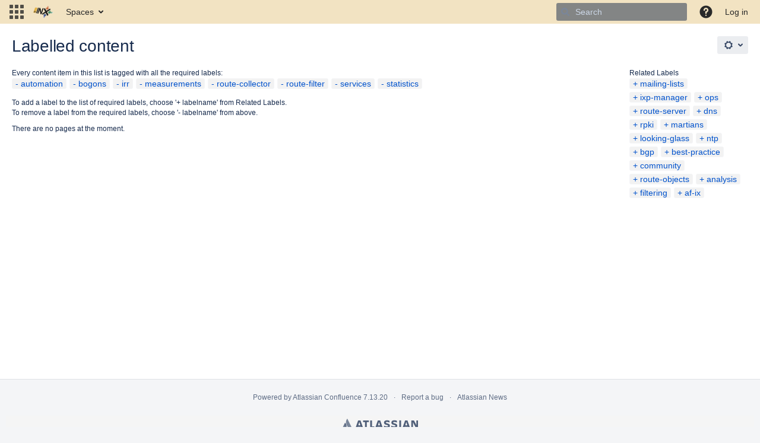

--- FILE ---
content_type: text/javascript
request_url: https://www.inx.net.za/s/1385ec4c164ded61a175d22b337f016a-CDN/-7ntiu6/8703/11vwxib/051f3c1ebb01cf8cdc8c80e369d137ee/_/download/contextbatch/js/main,-_super/batch.js?locale=en-GB
body_size: 27646
content:
WRMCB=function(e){var c=console;if(c&&c.log&&c.error){c.log('Error running batched script.');c.error(e);}}
;
try {
/* module-key = 'confluence.extra.jira:help-dialog-extension', location = '/jira/help-dialog.js' */
Confluence.KeyboardShortcuts&&Confluence.KeyboardShortcuts.Editor.push({context:"editor.actions",descKey:"Insert Jira Issue/Filter"+":",keys:[["Ctrl+Shift+J"]]});
}catch(e){WRMCB(e)};
;
try {
/* module-key = 'com.atlassian.confluence.plugins.confluence-mentions-plugin:help-dialog-extension', location = 'js/help-dialog.js' */
AJS.toInit(function($) {
    // Add the shortcut to the shortcuts dialog
    Confluence.KeyboardShortcuts && Confluence.KeyboardShortcuts.Autoformat.push(
        {
            action: "@",
            context: "autoformat.autocomplete",
            description: "Mention"
        });
});
}catch(e){WRMCB(e)};
;
try {
/* module-key = 'com.atlassian.confluence.plugins.confluence-dashboard:footer-analytics', location = '/js/confluence-dashboard/utils/footer-analytics.js' */
define("confluence-dashboard/utils/footer-analytics",["jquery","ajs","confluence/meta"],function(e,a,t){"use strict";var n=i(e).default,o=i(a).default,c=i(t).default;function i(e){return e&&e.__esModule?e:{default:e}}o.toInit(function(){var e=c.get("page-id"),a=n("body").hasClass("dashboard");n("#footer").on("click","a",function(){o.trigger("analytics",{name:"confluence.footer.item.click",data:{pageId:e,isDashboard:a}})})})}),require(["confluence-dashboard/utils/footer-analytics"]);
}catch(e){WRMCB(e)};
;
try {
/* module-key = 'com.atlassian.auiplugin:split_aui.component.dialog2', location = 'aui.chunk.afb0455b22fe08f3d5f6--3bb4a4578cbbea02f437.js' */
(window.__auiJsonp=window.__auiJsonp||[]).push([["aui.component.dialog2"],{"0+IH":function(t,e,i){"use strict";i.r(e),i.d(e,"dialog2",(function(){return p}));i("AehQ"),i("rWoL");var a=i("+x/D"),u=i("TmQU"),n=i("KloK"),o=i("jEnx"),c=i("6RZY"),l=i("+ay7"),s=i("Pjwx"),d={"aui-focus":"false","aui-blanketed":"true"};function f(t){var e;this._handlers=new WeakMap,this.$el=t?Object(a.default)(t):Object(a.default)('\n        <section role="dialog" class="aui-layer aui-dialog2 aui-dialog2-medium">\n            <header class="aui-dialog2-header">\n                <h2 class="aui-dialog2-header-main"></h2>\n                '.concat(s.CLOSE_BUTTON,'\n                </button>\n            </header>\n            <div class="aui-dialog2-content"></div>\n            <footer class="aui-dialog2-footer"></footer>\n        </section>')),e=this.$el,a.default.each(d,(function(t,i){var a="data-"+t;e[0].hasAttribute(a)||e.attr(a,i)}))}f.prototype.on=function(t,e){const i=this.$el;if(!this._handlers.get(e)){const a=function(t){t.target===i.get(0)&&e.apply(this,arguments)};Object(o.default)(i).on(t,a),this._handlers.set(e,a)}return this},f.prototype.off=function(t,e){const i=this.$el,a=this._handlers.get(e);return a&&(Object(o.default)(i).off(t,a),this._handlers.delete(e)),this},f.prototype.show=function(){return Object(o.default)(this.$el).show(),this},f.prototype.hide=function(){return Object(o.default)(this.$el).hide(),this},f.prototype.remove=function(){return Object(o.default)(this.$el).remove(),this},f.prototype.isVisible=function(){return Object(o.default)(this.$el).isVisible()};var h=Object(c.default)("dialog2",f),r=new Set;h.on=function(t,e){return r.has(e)||(o.default.on(t,".aui-dialog2",e),r.add(e)),this},h.off=function(t,e){return r.has(e)&&(o.default.off(t,".aui-dialog2",e),r.delete(e)),this},Object(a.default)(document).on("click keydown",".aui-dialog2-header ".concat(s.CLOSE_BUTTON_CLASS_SELECTOR),(function(t){("click"===t.type||t.keyCode===l.default.ENTER||t.keyCode===l.default.SPACE)&&(t.preventDefault(),h(Object(a.default)(t.target).closest(".aui-dialog2")).hide())})),h.on("show",(function(t,e){e.find(s.CLOSE_BUTTON_CLASS_SELECTOR).attr("tabindex",0),e.attr("tabindex",-1);var i=e[0].hasAttribute("data-aui-focus-selector")&&e.attr("data-aui-focus-selector");if(i){var a=e.find(i);if(a.length>0)return a.first().focus()}e.focus()})),h.on("hide",(function(t,e){var i=Object(o.default)(e);e.data("aui-remove-on-hide")&&i.remove()})),Object(u.default)("aui/dialog2",h),Object(n.default)("dialog2",h);var p=h}},[["0+IH","runtime","aui.splitchunk.vendors--894c8113d9","aui.splitchunk.0d131bcbf1","aui.splitchunk.fbbef27525","aui.splitchunk.444efc83be","aui.splitchunk.739b9ec8cc","aui.splitchunk.dd803a46b4","aui.splitchunk.994e478d48","aui.splitchunk.d7c46c2734","aui.splitchunk.e54c7c7304","aui.splitchunk.fb15cffa72","aui.splitchunk.f1e06f97a4","aui.splitchunk.479fe6ee76","aui.splitchunk.f673ef53ac","aui.splitchunk.8659b532c1","aui.splitchunk.5f851f97df","aui.splitchunk.d0110a864f","aui.splitchunk.afa5039e04","aui.splitchunk.bff3715233","aui.splitchunk.c750721820","aui.splitchunk.6d6f245ed3","aui.splitchunk.5b8c290363","aui.splitchunk.3d2cb1af14"]]]);
}catch(e){WRMCB(e)};
;
try {
/* module-key = 'confluence.web.resources:page-loading-indicator', location = '/includes/js/page-loading-indicator.js' */
define("confluence/page-loading-indicator",["jquery","underscore","ajs","confluence/templates"],function(c,g,a,h){return function(b){function d(){return c(".confluence-page-loading-blanket",b)}function e(){return c(".confluence-loading-indicator",b)}return{show:function(){0===d().length&&c(b).append(h.pageLoadingIndicator());d().show();e().spin({lines:12,length:8,width:4,radius:10,trail:60,speed:1.5,color:"#F0F0F0"})},hide:function(){e().stop();d().hide()},showUntilResolved:function(c,b){this.show();
c.always(g.bind(this.hide,this));b&&c.fail(function(){a.messages.error(".confluence-page-loading-errors",{body:b})})},showUntilDialogVisible:function(b,d){var f=this,e=d||"An error has occurred connecting to the server. Please try again.",g=c(".aui-dialog:visible"),h=c(".aui-dialog2:visible");!g.length&&!h.length&&f.show();b.always(f.hide).fail(function(){a.messages.error(".confluence-page-loading-errors",{body:e})});a.bind("show.dialog",function i(){a.unbind("show.dialog",i);f.hide()});if(null!=a.dialog2&&void 0!=a.dialog2)a.dialog2.on("show",
function j(){a.dialog2.off("show",j);f.hide()})},destroy:function(){b.remove(".confluence-page-loading-blanket")}}}});require("confluence/module-exporter").exportModuleAsGlobal("confluence/page-loading-indicator","Confluence.PageLoadingIndicator");
}catch(e){WRMCB(e)};
;
try {
/* module-key = 'confluence.web.resources:page-loading-indicator', location = '/includes/soy/page-loading-indicator.soy' */
// This file was automatically generated from page-loading-indicator.soy.
// Please don't edit this file by hand.

/**
 * @fileoverview Templates in namespace Confluence.Templates.
 */

if (typeof Confluence == 'undefined') { var Confluence = {}; }
if (typeof Confluence.Templates == 'undefined') { Confluence.Templates = {}; }


Confluence.Templates.pageLoadingIndicator = function(opt_data, opt_ignored) {
  return '<div class="confluence-page-loading-errors"></div><div class="confluence-page-loading-blanket aui-blanket" aria-hidden="false"><div class="confluence-loading-indicator"></div></div>';
};
if (goog.DEBUG) {
  Confluence.Templates.pageLoadingIndicator.soyTemplateName = 'Confluence.Templates.pageLoadingIndicator';
}

}catch(e){WRMCB(e)};
;
try {
/* module-key = 'confluence.web.resources:deferred-loaders', location = '/includes/js/deferred-dialog-loader.js' */
define("confluence/deferred-dialog-loader",["underscore","jquery","ajs","confluence/page-loading-indicator","confluence/api/event"],function(c,d,i,j,b){return function(){var k=j(d("body")),e,g=!1,h=!1,f=function(){g&&h&&e&&(b.trigger(e),e=void 0)};b.bind("page.move.dialog.ready",function(){g=!0;f()});b.bind("blogpost.move.dialog.ready",function(){h=!0;f()});c.each({movePageDialogTools:{resource:"confluence.web.resources:page-move-resources",selector:"#action-move-page-dialog-link",event:"deferred.page-move.tools-menu"},
movePageDialogEditor:{resource:"confluence.web.resources:page-move-resources",selector:"#rte-button-location",event:"deferred.page-move.editor"},moveBlogDialogTools:{resource:"confluence.web.resources:page-move-resources",selector:"#action-move-blogpost-dialog-link",event:"deferred.blog-move.tools-menu"},availableGadgetsHelp:{resource:"com.atlassian.confluence.plugins.gadgets:gadget-directory-resources",selector:"#gadget-directory-link",event:"deferred.available-gadgets.help-menu"},aboutConfluenceHelp:{resource:"confluence.web.resources:about",
selector:"#confluence-about-link",event:"deferred.about-confluence.help-menu"}},function(a){d("body").on("click",a.selector,function(c){var d=a.resource+".requested",f=WRM.require("wr!"+a.resource,function(){"confluence.web.resources:page-move-resources"!==a.resource?b.trigger(a.event):g&&h?b.trigger(a.event):e=a.event});k.showUntilDialogVisible(f);i.Analytics?i.Analytics.triggerPrivacyPolicySafeEvent(d):b.trigger("analyticsEvent",{name:d});c.preventDefault()})})}});
require("confluence/module-exporter").safeRequire("confluence/deferred-dialog-loader",function(c){require("ajs").toInit(c)});
}catch(e){WRMCB(e)};
;
try {
/* module-key = 'confluence.web.resources:deferred-loaders', location = '/includes/js/page-permissions-deferred-loader.js' */
define("confluence/page-permissions-deferred-loader","confluence/dark-features confluence/legacy ajs confluence/page-loading-indicator jquery wrm".split(" "),function(a,b,c,d,e,f){var g=d(e("body"));return function(a){var b=f.require("wr!com.atlassian.confluence.plugins.confluence-page-restrictions-dialog:dialog-resources",function(){c.trigger("deferred.page.permissions")});g.showUntilDialogVisible(b,"There was an error loading the page restrictions. Please try again later.");a.preventDefault()}});
require("confluence/module-exporter").safeRequire("confluence/page-permissions-deferred-loader",function(a){var b=require("ajs");b.toInit(function(c){c("body").on("click","#rte-button-restrictions,#action-page-permissions-link",a);b.bind("system-content-metadata.open-restrictions-dialog",a)})});
}catch(e){WRMCB(e)};
;
try {
/* module-key = 'confluence.web.resources:navigator-context', location = '/includes/js/api/navigator-context.js' */
define("confluence/api/navigator-context",["confluence/meta","document"],function(g,b){var h=function(a){a=d(a);return"undefined"!==typeof a&&0!==a},d=function(a){a=g.get(a);if(!isNaN(a))return Number(a)},i=function(){return!!b.querySelector(".page.view")||!!b.querySelector(".blogpost.view")},e=function(){return!!b.querySelector(".page.edit")||!!b.querySelector(".blogpost.edit")},f=function(){return g.get("content-type")},c=function(){return d("page-id")};return{getCurrent:function(){return e()&&
0===c()&&h("draft-id")?{target:"contentcreate",context:{contentId:d("draft-id"),contentType:f()}}:e()&&!i()&&0!==c()?{target:"contentedit",context:{contentId:c(),contentType:f()}}:!e()&&i()&&h("page-id")?{target:"contentview",context:{contentId:c(),contentType:f()}}:{target:"unknown",context:{}}}}});
}catch(e){WRMCB(e)};
;
try {
/* module-key = 'com.gliffy.integration.confluence:gliffy-confluence-almond', location = 'gliffy/amd/AlmondNoConflictPrefix.js' */
// This was copied from Atlassian's almond-noconflict-pre.js
window.__require = window.require;
window.__requirejs = window.requirejs;
window.__define = window.define;
}catch(e){WRMCB(e)};
;
try {
/* module-key = 'com.gliffy.integration.confluence:gliffy-confluence-almond', location = 'thirdparty/almond.js' */
/**
 * @license almond 0.3.1 Copyright (c) 2011-2014, The Dojo Foundation All Rights Reserved.
 * Available via the MIT or new BSD license.
 * see: http://github.com/jrburke/almond for details
 */
//Going sloppy to avoid 'use strict' string cost, but strict practices should
//be followed.
/*jslint sloppy: true */
/*global setTimeout: false */

var requirejs, require, define;
(function (undef) {
    var main, req, makeMap, handlers,
        defined = {},
        waiting = {},
        config = {},
        defining = {},
        hasOwn = Object.prototype.hasOwnProperty,
        aps = [].slice,
        jsSuffixRegExp = /\.js$/;

    function hasProp(obj, prop) {
        return hasOwn.call(obj, prop);
    }

    /**
     * Given a relative module name, like ./something, normalize it to
     * a real name that can be mapped to a path.
     * @param {String} name the relative name
     * @param {String} baseName a real name that the name arg is relative
     * to.
     * @returns {String} normalized name
     */
    function normalize(name, baseName) {
        var nameParts, nameSegment, mapValue, foundMap, lastIndex,
            foundI, foundStarMap, starI, i, j, part,
            baseParts = baseName && baseName.split("/"),
            map = config.map,
            starMap = (map && map['*']) || {};

        //Adjust any relative paths.
        if (name && name.charAt(0) === ".") {
            //If have a base name, try to normalize against it,
            //otherwise, assume it is a top-level require that will
            //be relative to baseUrl in the end.
            if (baseName) {
                name = name.split('/');
                lastIndex = name.length - 1;

                // Node .js allowance:
                if (config.nodeIdCompat && jsSuffixRegExp.test(name[lastIndex])) {
                    name[lastIndex] = name[lastIndex].replace(jsSuffixRegExp, '');
                }

                //Lop off the last part of baseParts, so that . matches the
                //"directory" and not name of the baseName's module. For instance,
                //baseName of "one/two/three", maps to "one/two/three.js", but we
                //want the directory, "one/two" for this normalization.
                name = baseParts.slice(0, baseParts.length - 1).concat(name);

                //start trimDots
                for (i = 0; i < name.length; i += 1) {
                    part = name[i];
                    if (part === ".") {
                        name.splice(i, 1);
                        i -= 1;
                    } else if (part === "..") {
                        if (i === 1 && (name[2] === '..' || name[0] === '..')) {
                            //End of the line. Keep at least one non-dot
                            //path segment at the front so it can be mapped
                            //correctly to disk. Otherwise, there is likely
                            //no path mapping for a path starting with '..'.
                            //This can still fail, but catches the most reasonable
                            //uses of ..
                            break;
                        } else if (i > 0) {
                            name.splice(i - 1, 2);
                            i -= 2;
                        }
                    }
                }
                //end trimDots

                name = name.join("/");
            } else if (name.indexOf('./') === 0) {
                // No baseName, so this is ID is resolved relative
                // to baseUrl, pull off the leading dot.
                name = name.substring(2);
            }
        }

        //Apply map config if available.
        if ((baseParts || starMap) && map) {
            nameParts = name.split('/');

            for (i = nameParts.length; i > 0; i -= 1) {
                nameSegment = nameParts.slice(0, i).join("/");

                if (baseParts) {
                    //Find the longest baseName segment match in the config.
                    //So, do joins on the biggest to smallest lengths of baseParts.
                    for (j = baseParts.length; j > 0; j -= 1) {
                        mapValue = map[baseParts.slice(0, j).join('/')];

                        //baseName segment has  config, find if it has one for
                        //this name.
                        if (mapValue) {
                            mapValue = mapValue[nameSegment];
                            if (mapValue) {
                                //Match, update name to the new value.
                                foundMap = mapValue;
                                foundI = i;
                                break;
                            }
                        }
                    }
                }

                if (foundMap) {
                    break;
                }

                //Check for a star map match, but just hold on to it,
                //if there is a shorter segment match later in a matching
                //config, then favor over this star map.
                if (!foundStarMap && starMap && starMap[nameSegment]) {
                    foundStarMap = starMap[nameSegment];
                    starI = i;
                }
            }

            if (!foundMap && foundStarMap) {
                foundMap = foundStarMap;
                foundI = starI;
            }

            if (foundMap) {
                nameParts.splice(0, foundI, foundMap);
                name = nameParts.join('/');
            }
        }

        return name;
    }

    function makeRequire(relName, forceSync) {
        return function () {
            //A version of a require function that passes a moduleName
            //value for items that may need to
            //look up paths relative to the moduleName
            var args = aps.call(arguments, 0);

            //If first arg is not require('string'), and there is only
            //one arg, it is the array form without a callback. Insert
            //a null so that the following concat is correct.
            if (typeof args[0] !== 'string' && args.length === 1) {
                args.push(null);
            }
            return req.apply(undef, args.concat([relName, forceSync]));
        };
    }

    function makeNormalize(relName) {
        return function (name) {
            return normalize(name, relName);
        };
    }

    function makeLoad(depName) {
        return function (value) {
            defined[depName] = value;
        };
    }

    function callDep(name) {
        if (hasProp(waiting, name)) {
            var args = waiting[name];
            delete waiting[name];
            defining[name] = true;
            main.apply(undef, args);
        }

        if (!hasProp(defined, name) && !hasProp(defining, name)) {
            throw new Error('No ' + name);
        }
        return defined[name];
    }

    //Turns a plugin!resource to [plugin, resource]
    //with the plugin being undefined if the name
    //did not have a plugin prefix.
    function splitPrefix(name) {
        var prefix,
            index = name ? name.indexOf('!') : -1;
        if (index > -1) {
            prefix = name.substring(0, index);
            name = name.substring(index + 1, name.length);
        }
        return [prefix, name];
    }

    /**
     * Makes a name map, normalizing the name, and using a plugin
     * for normalization if necessary. Grabs a ref to plugin
     * too, as an optimization.
     */
    makeMap = function (name, relName) {
        var plugin,
            parts = splitPrefix(name),
            prefix = parts[0];

        name = parts[1];

        if (prefix) {
            prefix = normalize(prefix, relName);
            plugin = callDep(prefix);
        }

        //Normalize according
        if (prefix) {
            if (plugin && plugin.normalize) {
                name = plugin.normalize(name, makeNormalize(relName));
            } else {
                name = normalize(name, relName);
            }
        } else {
            name = normalize(name, relName);
            parts = splitPrefix(name);
            prefix = parts[0];
            name = parts[1];
            if (prefix) {
                plugin = callDep(prefix);
            }
        }

        //Using ridiculous property names for space reasons
        return {
            f: prefix ? prefix + '!' + name : name, //fullName
            n: name,
            pr: prefix,
            p: plugin
        };
    };

    function makeConfig(name) {
        return function () {
            return (config && config.config && config.config[name]) || {};
        };
    }

    handlers = {
        require: function (name) {
            return makeRequire(name);
        },
        exports: function (name) {
            var e = defined[name];
            if (typeof e !== 'undefined') {
                return e;
            } else {
                return (defined[name] = {});
            }
        },
        module: function (name) {
            return {
                id: name,
                uri: '',
                exports: defined[name],
                config: makeConfig(name)
            };
        }
    };

    main = function (name, deps, callback, relName) {
        var cjsModule, depName, ret, map, i,
            args = [],
            callbackType = typeof callback,
            usingExports;

        //Use name if no relName
        relName = relName || name;

        //Call the callback to define the module, if necessary.
        if (callbackType === 'undefined' || callbackType === 'function') {
            //Pull out the defined dependencies and pass the ordered
            //values to the callback.
            //Default to [require, exports, module] if no deps
            deps = !deps.length && callback.length ? ['require', 'exports', 'module'] : deps;
            for (i = 0; i < deps.length; i += 1) {
                map = makeMap(deps[i], relName);
                depName = map.f;

                //Fast path CommonJS standard dependencies.
                if (depName === "require") {
                    args[i] = handlers.require(name);
                } else if (depName === "exports") {
                    //CommonJS module spec 1.1
                    args[i] = handlers.exports(name);
                    usingExports = true;
                } else if (depName === "module") {
                    //CommonJS module spec 1.1
                    cjsModule = args[i] = handlers.module(name);
                } else if (hasProp(defined, depName) ||
                    hasProp(waiting, depName) ||
                    hasProp(defining, depName)) {
                    args[i] = callDep(depName);
                } else if (map.p) {
                    map.p.load(map.n, makeRequire(relName, true), makeLoad(depName), {});
                    args[i] = defined[depName];
                } else {
                    throw new Error(name + ' missing ' + depName);
                }
            }

            ret = callback ? callback.apply(defined[name], args) : undefined;

            if (name) {
                //If setting exports via "module" is in play,
                //favor that over return value and exports. After that,
                //favor a non-undefined return value over exports use.
                if (cjsModule && cjsModule.exports !== undef &&
                    cjsModule.exports !== defined[name]) {
                    defined[name] = cjsModule.exports;
                } else if (ret !== undef || !usingExports) {
                    //Use the return value from the function.
                    defined[name] = ret;
                }
            }
        } else if (name) {
            //May just be an object definition for the module. Only
            //worry about defining if have a module name.
            defined[name] = callback;
        }
    };

    requirejs = require = req = function (deps, callback, relName, forceSync, alt) {
        if (typeof deps === "string") {
            if (handlers[deps]) {
                //callback in this case is really relName
                return handlers[deps](callback);
            }
            //Just return the module wanted. In this scenario, the
            //deps arg is the module name, and second arg (if passed)
            //is just the relName.
            //Normalize module name, if it contains . or ..
            return callDep(makeMap(deps, callback).f);
        } else if (!deps.splice) {
            //deps is a config object, not an array.
            config = deps;
            if (config.deps) {
                req(config.deps, config.callback);
            }
            if (!callback) {
                return;
            }

            if (callback.splice) {
                //callback is an array, which means it is a dependency list.
                //Adjust args if there are dependencies
                deps = callback;
                callback = relName;
                relName = null;
            } else {
                deps = undef;
            }
        }

        //Support require(['a'])
        callback = callback || function () {};

        //If relName is a function, it is an errback handler,
        //so remove it.
        if (typeof relName === 'function') {
            relName = forceSync;
            forceSync = alt;
        }

        //Simulate async callback;
        if (forceSync) {
            main(undef, deps, callback, relName);
        } else {
            //Using a non-zero value because of concern for what old browsers
            //do, and latest browsers "upgrade" to 4 if lower value is used:
            //http://www.whatwg.org/specs/web-apps/current-work/multipage/timers.html#dom-windowtimers-settimeout:
            //If want a value immediately, use require('id') instead -- something
            //that works in almond on the global level, but not guaranteed and
            //unlikely to work in other AMD implementations.
            setTimeout(function () {
                main(undef, deps, callback, relName);
            }, 4);
        }

        return req;
    };

    /**
     * Just drops the config on the floor, but returns req in case
     * the config return value is used.
     */
    req.config = function (cfg) {
        return req(cfg);
    };

    /**
     * Expose module registry for debugging and tooling
     */
    requirejs._defined = defined;

    define = function (name, deps, callback) {
        if (typeof name !== 'string') {
            throw new Error('See almond README: incorrect module build, no module name');
        }

        //This module may not have dependencies
        if (!deps.splice) {
            //deps is not an array, so probably means
            //an object literal or factory function for
            //the value. Adjust args.
            callback = deps;
            deps = [];
        }

        if (!hasProp(defined, name) && !hasProp(waiting, name)) {
            waiting[name] = [name, deps, callback];
        }
    };

    define.amd = {
        jQuery: true
    };
}());
}catch(e){WRMCB(e)};
;
try {
/* module-key = 'com.gliffy.integration.confluence:gliffy-confluence-almond', location = 'gliffy/amd/AlmondNoConflictPostfix.js' */
// This was copied from Atlassian's almond-noconflict-post.js

if (window.__require) {
    window.require = window.__require;
    window.requirejs = window.__requirejs;
    window.define = window.__define;
} else {
    // Patch our own version of Almond.
    //
    // If "define.amd" is truthy, some 3rd-party libs (e.g. jQuery, spin.js)
    // automatically register themselves via define(). We don't want that,
    // we'll take care of calling define() for each lib.
    delete window.define.amd;
}

}catch(e){WRMCB(e)};
;
try {
/* module-key = 'com.gliffy.integration.confluence:gliffy-confluence-almond', location = 'gliffy/amd/ApexModuleManager.js' */
/**
 * Simple mechanism for automatic AMD apex module (such as DOM controllers) instantiation.
 * May not be necessary after integrating RequireJS optimizer.
 *
 * define() passes through all arguments to AMD loader, storing away the ID for instantiation later. So far, all apex
 * classes have only had to add the line "require("gliffy/amd/apexModuleManager")." before the standard AMD define()
 * call.
 *
 * Example use:
 *      <this file toward beginning of batch.js>
 *
 *      require("gliffy/amd/apexModuleManager").
 *      define("my/new/class/id", ...)
 *      define("my/new/class2/id", ...)
 *      ....
 *
 *      ;(function($, apexModuleManager) {
 *          // Wait for DOM to be loaded before instantiating apex modules.
 *          $(function () {
 *              apexModuleManager.instantiateAll();
 *              apexModuleManager.reset();
 *          });
 *      })(require('jquery'), require('gliffy/amd/apexModuleManager'));

 *     <end of batch.js>
 */
define("gliffy/amd/apexModuleManager", function() {
    var apexModuleIds = [];

    return {
        reset: function() {
            apexModuleIds = [];
        },
        define: function() {
            // pass the arguments directly to define(), but register the first argument as module ID.
            apexModuleIds.push(arguments[0]);
            window.define.apply(window, arguments);
        },
        instantiateAll: function() {
            apexModuleIds.forEach(function(apexModuleId) {
                require(apexModuleId);
            });
        }
    };

});
}catch(e){WRMCB(e)};
;
try {
/* module-key = 'com.gliffy.integration.confluence:gliffy-confluence-almond', location = 'gliffy/confluence/AlmondRegistrations.js' */
// You can't just bind it directly to jQuery because it is a function, which causes define to try to use it as a
// factory method.

// Remove definition to force libraries to not register themselves with AMD. This is because we need to handle registration ourselves due to Almond's name requirement.
delete define.amd;

define('jquery', [], function() {
    return jQuery;
});

define('underscore', [], function() {
    return _;
});

define('selectize', [], function () {
    return Selectize;
});

}catch(e){WRMCB(e)};
;
try {
/* module-key = 'com.gliffy.integration.confluence:gliffy-confluence-basics', location = 'gliffy/Util.js' */
define("gliffy/util", [
], function() {
    "use strict";

    // similar to Java String.format().
    //   Examples:
    //      $.format('{1} is first, {0} is second! {0} {2}', 'B', 'A') === 'A is first, B is second! B undefined';

    return {
        format: function (format) {
            var args = Array.prototype.slice.call(arguments, 1);
            return format.replace(/{(\d+)}/g, function (match, number) {
                return (typeof args[number] != 'undefined') ? args[number] : "undefined";
            });
        },
        htmlDecode: function(input) {
            var e = document.createElement('div');
            e.innerHTML = input;
            return e.childNodes.length === 0 ? "" : e.childNodes[0].nodeValue;
        }
    };
});

}catch(e){WRMCB(e)};
;
try {
/* module-key = 'com.gliffy.integration.confluence:gliffy-confluence-basics', location = 'gliffy/Url.js' */
/**
 * URL utility functions.
 */
define("gliffy/url", {
    buildPath: function (pathElementArray) {
        return pathElementArray.reduce(function (result, value) {
            if (value == null) {
                return result;
            } else if (result) {
                return result + "/" + encodeURIComponent(value);
            }
            return encodeURIComponent(value);
        }, "");
    },
    buildQuery: function (queryMap) {
        return _.reduce(queryMap, function (result, value, key) {
            if (value == null) {
                return result;
            } else if (result) {
                return result + "&" + encodeURIComponent(key) + "=" + encodeURIComponent(value);
            }
            return encodeURIComponent(key) + "=" + encodeURIComponent(value);
        }, "");
    },
    buildPathAndQuery: function (pathElements, queryMap) {
        var elements = [this.buildPath(pathElements)];

        if((typeof queryMap !== "undefined") && Object.keys(queryMap).length > 0) {
            elements.push(this.buildQuery(queryMap))
        }
        return elements.join("?");
    },
    buildRootedPathAndQuery: function (rootPath, pathElements, queryMap) {
        return rootPath + "/" + this.buildPathAndQuery(pathElements, queryMap);
    },
    "parse": function(url) {
        var regex = /^(?:([a-z]*):)?(?:\/\/)?(?:([^:@]*)(?::([^@]*))?@)?([0-9a-z-._]+)?(?::([0-9]*))?(\/[^?#]*)?(?:\?([^#]*))?(?:#(.*))?$/i;
        var md = url.match(regex) || [];

        var r = {
            "url":    url,
            "scheme": md[1],
            "user":   md[2],
            "pass":   md[3],
            "host":   md[4],
            "port":   md[5] && +md[5],
            "path":   md[6],
            "query":  md[7],
            "hash":   md[8]
        };

        // parse query params
        r.queryParams = {};

        var queryTokens = r.query.split("&");
        for(var tokenIndex = 0; tokenIndex < queryTokens.length; tokenIndex++) {
            var subTokens = queryTokens[tokenIndex].split("=");
            r.queryParams[decodeURIComponent(subTokens[0])] = decodeURIComponent(subTokens[1]);
        }
        return r;
    }
});

}catch(e){WRMCB(e)};
;
try {
/* module-key = 'com.gliffy.integration.confluence:gliffy-confluence-basics', location = 'gliffy/controls/alert/Alert.soy' */
// This file was automatically generated from Alert.soy.
// Please don't edit this file by hand.

/**
 * @fileoverview Templates in namespace gliffySoy.controls.alert.
 */

if (typeof gliffySoy == 'undefined') { var gliffySoy = {}; }
if (typeof gliffySoy.controls == 'undefined') { gliffySoy.controls = {}; }
if (typeof gliffySoy.controls.alert == 'undefined') { gliffySoy.controls.alert = {}; }


gliffySoy.controls.alert.CompleteAlert = function(opt_data, opt_ignored) {
  return '<div id="gliffy-alert-save-as-complete" class="alert alert-success gliffy-alert"><a href="#" class="close" data-dismiss="alert">&times;</a><strong>' + soy.$$escapeHtml(opt_data.diagramName) + '</strong>&nbsp;' + soy.$$escapeHtml('successfully saved to page') + '&nbsp;<a class="gliffy-alert-link" href="' + soy.$$escapeHtml(opt_data.linkUrl) + '" target="_blank"><img class="page-icon"/><strong>&nbsp;' + soy.$$escapeHtml(opt_data.pageName) + '</strong></a><br/>' + soy.$$escapeHtml('in space') + '&nbsp;<strong>' + soy.$$escapeHtml(opt_data.spaceName) + '</strong></div>';
};
if (goog.DEBUG) {
  gliffySoy.controls.alert.CompleteAlert.soyTemplateName = 'gliffySoy.controls.alert.CompleteAlert';
}


gliffySoy.controls.alert.ErrorAlert = function(opt_data, opt_ignored) {
  return '<div id="gliffy-alert-save-as-error" class="alert alert-error gliffy-alert"><a href="#" class="close" data-dismiss="alert">&times;</a>' + soy.$$filterNoAutoescape(opt_data.errorDetail) + '</div>';
};
if (goog.DEBUG) {
  gliffySoy.controls.alert.ErrorAlert.soyTemplateName = 'gliffySoy.controls.alert.ErrorAlert';
}

}catch(e){WRMCB(e)};
;
try {
/* module-key = 'com.gliffy.integration.confluence:gliffy-confluence-basics', location = 'gliffy/ObjectValidatorFactory.js' */
/**
 * Utility class for validating an object's values. Useful for constructors.
 */
define("gliffy/objectValidatorFactory", [
    'jquery',
    'underscore',
    'gliffy/util'
    ], function ($, _, util) {
        "use strict";
        var ObjectValidator = function (parameters) {
            // parameters:
            //   keyToPredicateMap
            //       key - the key of the value to pass through predicate (i.e. predicate.func(object[key]))
            //       predicate
            //           func - a function that takes a value and returns a boolean.
            //           failureMessage - the message to display when func(object[key]) == false.
            //
            //   description - string description of the object displayed upon failures.
            //

            var fail = function (key, value, failureMessage) {
                throw new Error(util.format("{0} {1} value ({2}) failed predicate: {3}", parameters.description, key, $.isFunction(value) ? "[function]" : value, failureMessage));
            };

            if (!_.isString(parameters.description)) {
                parameters.description = "ObjectValidator construction parameters";
                fail("description", parameters.description, "Expected value to be a string.");
            }

            if (typeof parameters.keyToPredicateMap === 'undefined') {
                parameters.description = "ObjectValidator construction parameters";
                fail("keyToPredicateMap", parameters.keyToPredicateMap, "Expected value to be defined.");
            }

            $.each(parameters.keyToPredicateMap, function (key, predicate) {
                if (!_.isFunction(predicate.func)) {
                    fail("keyToPredicateMap " + key + ".func", predicate.func, "Expected value to be a function.");
                }
                if (!_.isString(predicate.failureMessage)) {
                    fail("keyToPredicateMap " + key + ".failureMessage", predicate.failureMessage, "Expected value to be a string.");
                }
            });

            this._ = {
                keyToPredicateMap: parameters.keyToPredicateMap,
                fail: fail
            };
        };

        ObjectValidator.prototype.validate = function (value) {
            var self = this;
            if (value == null) {
                throw new Error("ObjectValidator.validate() requires non-null input.");
            }
            $.each(self._.keyToPredicateMap, function (key, predicate) {
                if (!predicate.func(value[key])) {
                    self._.fail(key, value[key], predicate.description);
                }
            });
        }

        return {
            create: function(parameters) {
                return new ObjectValidator(parameters);
            },
            predicates: {
                isString: {
                    func: _.isString,
                    failureMessage: "Expected value to be a string."
                },
                isNumber: {
                    func: _.isNumber,
                    failureMessage: "Expected value to be a number."
                },
                isFunction: {
                    func: _.isFunction,
                    failureMessage: "Expected value to be a function."
                },
                isArray: {
                    func: _.isArray,
                    failureMessage: "Expected value to be an array."
                },
                isTruthy: {
                    func: function (value) {
                        return value == true; // coercion intentional
                    },
                    failureMessage: "Expected value to be truthy."
                },
                isFalsey: {
                    func: function (value) {
                        return value == false; // coercion intentional
                    },
                    failureMessage: "Expected value to be falsey."
                },
                isDefinedAndNotNull: {
                    func: function (value) {
                        return value != null; // coercion intentional, to include undefined.
                    },
                    failureMessage: "Expected value to be defined and not null."
                },
                containsAnyKey: {
                    func: function (value) {
                        return Object.keys(value).length > 0;
                    },
                    failureMessage: "Expected value to contain at least one key."
                }
            }
        };
    }
);

}catch(e){WRMCB(e)};
;
try {
/* module-key = 'com.gliffy.integration.confluence:gliffy-confluence-basics', location = 'gliffy/confluence/PageFacade.js' */
define("gliffy/confluence/pageFacade", [
    "jquery",
    "gliffy/confluence/rest/webRequestPromiseFactory"
], function($, webRequestPromiseFactory) {
    "use strict";

    var unpinPageViewMacroDiagramVersion = function (diagramReference) {
        // get current page content, remove version from appropriate element, update to server, then refresh browser
        var getPageContent = webRequestPromiseFactory.buildGetPageContentPromise(AJS.params.pageId);

        var removeVersionAndPutPageContent = function(page) {
            var bodyStorageHtml = page.body.storage.value;
            // Wrap data in a new div so it can be used with jquery (http://stackoverflow.com/questions/12808770/parsing-of-html-string-using-jquery).
            var wrappedBodyNodes = $('<div/>').append(bodyStorageHtml);

            // remove parameters with empty names
            var emptyParameterNodesToRemove = wrappedBodyNodes.find("ac\\:parameter[ac\\:name='']");
            emptyParameterNodesToRemove.remove();

            // find all the paragraphs that have the same diagram name and version number...
            var matchingParagraphNodes = wrappedBodyNodes.find("p:has(ac\\:parameter[ac\\:name='version'])p:has(ac\\:parameter[ac\\:name='name'])").filter(function () {
                var versionMatches = $(this).find("ac\\:parameter[ac\\:name='version']").text() === diagramReference.version.toString();
                var nameMatches = $(this).find("ac\\:parameter[ac\\:name='name']").text() === diagramReference.name;
                var parameterElement = $(this).find("ac\\:parameter[ac\\:name='pageid']");
                var pageIdMatches = ((parameterElement.length === 0) && (AJS.params.pageId === diagramReference.ownerPageId))
                    || (parameterElement.text() === diagramReference.ownerPageId.toString());
                return versionMatches && nameMatches && pageIdMatches;
            });

            // ... and remove their version elements.
            var versionNodesToRemove = matchingParagraphNodes.find("ac\\:parameter[ac\\:name='version']");
            versionNodesToRemove.remove();

            // prepare page update
            page.body.storage.value = wrappedBodyNodes.html();
            page.version.number = page.version.number + 1;

            // GCONF-1956: Resolve ancestors
            if (page.ancestors) {
                // If page.ancestors is empty, remove it. If there is more than one ancestor, use the last one
                if (page.ancestors.length === 0) {
                    delete page.ancestors;
                } else if (page.ancestors.length > 1) {
                    page.ancestors = [page.ancestors.pop()];
                }
            }
            return webRequestPromiseFactory.buildPutPageContentPromise(AJS.params.pageId, page);
        };

        var reloadBrowserPage = function() {
            window.location.reload();
        };

        $.when(getPageContent).then(removeVersionAndPutPageContent).then(reloadBrowserPage);
    };

    // Since this will be deprecated soon, I am not going to bother abstracting these into the WebRequestPromiseFactory
    var unpinPageViewMacroDiagramVersionWithJsonRpcApi = function (diagramReference) {
        var baseApiUrl = AJS.format("{0}/rpc/json-rpc/confluenceservice-v2", AJS.Confluence.getContextPath());
        var getPageUrl = baseApiUrl + "/getPage";
        var getPageParameters = [AJS.params.pageId];

        $.ajax({
            type : "POST", // must use POST with json-rpc API
            url : getPageUrl,
            contentType: "application/json",
            data: JSON.stringify(getPageParameters),
            success : function(result) {
                var bodyHtml = result.content;

                // Wrap data in a new div so it can be used with jquery (http://stackoverflow.com/questions/12808770/parsing-of-html-string-using-jquery).
                var wrappedBodyNodes = $('<div/>').append(bodyHtml);

                // remove parameters with empty names
                var emptyParameterNodesToRemove = wrappedBodyNodes.find("ac\\:parameter[ac\\:name='']");
                emptyParameterNodesToRemove.remove();

                // find all the paragraphs that have the same diagram name and version number...
                var matchingParagraphNodes = wrappedBodyNodes.find("p:has(ac\\:parameter[ac\\:name='version'])p:has(ac\\:parameter[ac\\:name='name'])").filter(function () {
                    var versionMatches = $(this).find("ac\\:parameter[ac\\:name='version']").text() === String(diagramReference.version);
                    var nameMatches = $(this).find("ac\\:parameter[ac\\:name='name']").text() === diagramReference.name;
                    var parameterElement = $(this).find("ac\\:parameter[ac\\:name='pageid']");
                    var pageIdMatches = ((parameterElement.length === 0) && (AJS.params.pageId === diagramReference.ownerPageId))
                        || (parameterElement.text() === diagramReference.ownerPageId.toString());
                    return versionMatches && nameMatches && pageIdMatches;
                });

                // ... and remove their version elements.
                var versionNodesToRemove = matchingParagraphNodes.find("ac\\:parameter[ac\\:name='version']");
                versionNodesToRemove.remove();

                var updatePageData = {
                    "jsonrpc": "2.0",
                    "method": "updatePage",
                    "params": [
                        {
                            "id": result.id,
                            "space": result.space,
                            "title": result.title,
                            "parentId" : result.parentId,
                            "version": result.version,
                            "content": wrappedBodyNodes.html()
                        },
                        {
                            "versionComment": "Unpinned macro version",
                            "minorEdit": false
                        }
                    ],
                    "id": AJS.params.pageId
                };

                // update via server
                $.ajax({
                    type: "POST",
                    contentType: "application/json",
                    url: baseApiUrl,
                    data: JSON.stringify(updatePageData),
                    success: function () {
                        window.location.reload();
                    }
                });
            }
        });
    };

    var unpinPageEditMacroDiagramVersion = function (diagramReference) {

        if(AJS.Rte && typeof AJS.Rte.getEditor === 'function' && AJS.Rte.getEditor()) {

            // modify the macro to no longer be pinned
            var macroNodeQuery = AJS.format('.editor-inline-macro[data-macro-parameters*="name={0}"]', diagramReference.name);
            var macroNodes = AJS.Rte.getEditor().dom.select(macroNodeQuery);
            AJS.$.each(macroNodes, function (index, macroNode) {
                var diagramReference = getDiagramReference($(macroNode));
                // removing version sets to unpinned and displays nicely in macro chrome
                diagramReference.version = undefined;
                addDiagramReference(diagramReference, macroNode);
            });
        }
    };

    var getMacroParams = function(diagramReference) {
        // clone diagramReference and modify to
        var macroParams = $.extend(true, {}, diagramReference);
        // strip default values
        if(macroParams.ownerPageId !== AJS.params.pageId) {
            macroParams.pageid = macroParams.ownerPageId;
        }
        delete macroParams.ownerPageId;
        if(macroParams.version === 0) {
            delete macroParams.version;
        }
        if(macroParams.size === 'O' || macroParams.size === 'L') {
            delete macroParams.size;
        }
        if(!macroParams.border) {
            delete macroParams.border;
        }
        if(macroParams.chrome === 'full') {
            delete macroParams.chrome;
        }
        if(!!macroParams.html5) {
            delete macroParams.html5;
        }
        return macroParams;
    };

    var getDiagramReferenceFromMacroParams = function(macroParams) {
        return {
            ownerPageId: macroParams['pageid'] || AJS.params.pageId,
            name: macroParams['name'],
            displayName: macroParams['displayName'] || macroParams['name'],
            version: macroParams['version'],
            size: macroParams['size'],
            border: macroParams['border'],
            chrome: macroParams['chrome'],
            html5: macroParams['html5'],
            pagePin: macroParams['pagePin']
        }
    };

    var getDiagramReferenceFromMacroContainer = function($macroContainer) {
        return {
            ownerPageId: $macroContainer.data('ceoid') || AJS.params.pageId,
            displayName: $macroContainer.data('displayname') || $macroContainer.data('filename'),
            name: $macroContainer.data('filename'),
            version: $macroContainer.data('version'),
            size: $macroContainer.data('size'),
            border: $macroContainer.data('border'),
            chrome: $macroContainer.data('chrome'),
            html5: $macroContainer.data('html5'),
            diagramAttachmentId: $macroContainer.data('attachmentid')
        };
    };

    var addDiagramReference = function(diagramReference, nodeToReplace) {
        if(AJS.Rte && typeof AJS.Rte.getEditor === 'function' && AJS.Rte.getEditor()) {
            var deferred, params = {
                contentId: Confluence.Editor.getContentId(),
                macro: {
                    name: "gliffy",
                    params: getMacroParams(diagramReference),
                    defaultParameterValue: "",
                    body: ""
                }
            };

            //GCONF-2360
            //if ($.browser.msie && AJS.$.Deferred) {
            //    //remove this once https://jira.atlassian.com/browse/CONF-28418 is fixed
            //    tinymce.confluence.NodeUtils.replaceNode = replaceNode;
            //}

            AJS.Rte.BookmarkManager.restoreBookmark();
            deferred = tinymce.confluence.MacroUtils.insertMacro(params, nodeToReplace);

            if (deferred && deferred.then) {
                deferred.then(function () {
                    if ($.browser.msie) {
                        //remove this once https://jira.atlassian.com/browse/CONF-28418 is fixed
                        tinymce.confluence.NodeUtils.replaceNode = originalReplaceNodeFunction;
                    }
                }, function () {
                    if ($.browser.msie) {
                        //remove this once https://jira.atlassian.com/browse/CONF-28418 is fixed
                        tinymce.confluence.NodeUtils.replaceNode = originalReplaceNodeFunction;
                    }
                });
            }

            //AJS.log("insert gliffy macro");
            fixEditorFocus();
            return deferred;
        } else {
            // TODO: GCONF-2181
            throw "addDiagramReference not yet implemented for non-RTE";
        }
    };

    var getDiagramReference = function($macroContainer) {
        if(AJS.Rte && typeof AJS.Rte.getEditor === 'function' && AJS.Rte.getEditor()) {
            var macroParams = {};
            // Look for data from jQuery node.
            var macroParamsString = $macroContainer.data && $macroContainer.data("macro-parameters");
            // If none, look for data from RTE DOM node.
            macroParamsString = macroParamsString || ($macroContainer.dataset && $macroContainer.dataset.macroParameters);
            // If string found, parse into params object (KEY1=Value1|KEY2=Value2|KEY3=Value|...)
            if (macroParamsString) {
                $.each(macroParamsString.split("|"), function (idx, item) {
                    var param = item.split("=");
                    macroParams[param[0]] = param[1];
                });
            }

            return getDiagramReferenceFromMacroParams(macroParams);
        } else {
            return getDiagramReferenceFromMacroContainer($macroContainer);
        }
    };

    var fixEditorFocus = function () {
        //remove this if chrome+mac gets rid of focus issue.
        if (AJS.Rte && typeof AJS.Rte.getEditorFrame === 'function' && AJS.Rte.getEditorFrame()) {
            $(AJS.Rte.getEditorFrame()).focus();
        }

        // GCONF-1941: fix editor focus. Perhaps AJS.Rte.getEditorFrame may not be set?
        var gliffyEditorIFrame = $("#gliffy-editor")[0];
        if(gliffyEditorIFrame) {
            gliffyEditorIFrame.contentWindow.focus();
        }
    };

    //var updateDiagramReferences = function() {
    //    if(AJS.Rte && AJS.Rte.getEditor()) {
    //
    //        //find all matching macros in the editor iframe
    //        var macros = $(AJS.Rte.getEditor().dom.select('.editor-inline-macro')).filter(function(index, element) {
    //            return $(element).data("macro-name") === 'gliffy';
    //        });
    //
    //        macros.each(function (index, element) {
    //            var $macroContainer = $(element);
    //            var diagramReference = getDiagramReference($macroContainer);
    //            var dataJson = $.toJSON({
    //                contentId : Confluence.Editor.getContentId(),
    //                macro : {
    //                    name : 'gliffy',
    //                    params : {
    //                        pageid: diagramReference.ownerPageId,
    //                        name: diagramReference.name,
    //                        version: diagramReference.version
    //                    },
    //                    body : "", defaultParameterValue : ""
    //                }
    //            });
    //
    //            $.ajax({
    //                type : "POST",
    //                contentType : "application/json; charset=utf-8",
    //                url : Confluence.getContextPath() + "/rest/tinymce/1/macro/placeholder",
    //                data : dataJson,
    //                dataType : "text",
    //                success : function (macroplaceholder) {
    //                    $macroContainer.after(macroplaceholder);
    //                    $macroContainer.remove();
    //                }
    //            });
    //        });
    //
    //    }
    //};

    //remove this once https://jira.atlassian.com/browse/CONF-28418 is fixed
    var originalReplaceNodeFunction = (AJS.Rte && typeof AJS.Rte.getEditor === 'function' && AJS.Rte.getEditor()) ? tinymce.confluence.NodeUtils.replaceNode : null;

    return {
        unpinDiagramReferenceVersion: function(diagramReference) {
            if(AJS.Rte && typeof AJS.Rte.getEditor === 'function' && AJS.Rte.getEditor()) {
                unpinPageEditMacroDiagramVersion(diagramReference);
            } else {
                var versionComponents = AJS.version.split('.');
                var useJsonRpcApi = !(parseInt(versionComponents[0]) >= 5 && parseInt(versionComponents[1]) >= 4);

                if (useJsonRpcApi) {
                    unpinPageViewMacroDiagramVersionWithJsonRpcApi(diagramReference);
                } else {
                    unpinPageViewMacroDiagramVersion(diagramReference);
                }
            }
        },

        //updateDiagramReferences: updateDiagramReferences,

        addDiagramReference: addDiagramReference,

        getDiagramReference: getDiagramReference,

        getDiagramReferences: function() {
            var diagramReferences = [];
            var $macroContainers;
            if(AJS.Rte && typeof AJS.Rte.getEditor === 'function' && AJS.Rte.getEditor()) {
                $macroContainers = $("iframe").contents().find(".editor-inline-macro[data-macro-name='gliffy']");
            } else {
                $macroContainers = $(".gliffy-container");
            }
            $macroContainers.each(function (index, macroContainer) {
                diagramReferences.push(getDiagramReference($(macroContainer)));
            });
            return diagramReferences;
        }
    };
});
}catch(e){WRMCB(e)};
;
try {
/* module-key = 'com.gliffy.integration.confluence:gliffy-confluence-basics', location = 'gliffy/confluence/rest/UrlFactory.js' */
define("gliffy/confluence/rest/urlFactory", [
    "gliffy/url"
], function(url) {
    "use strict";

    //GCONF-2677: following line sets the Confluence base url based on browser location instead of Confluence base URL.
    var confluenceBaseUrl = window.location.protocol + "//" + window.location.host + AJS.contextPath();

    var rootGliffyApiUrl = confluenceBaseUrl + "/rest/gliffy/1.0";

    return {
        buildPrependDiagramToPageUrl: function(parameters) {
            return url.buildRootedPathAndQuery(rootGliffyApiUrl,
                [
                    "diagrams",
                    "saveas",
                    parameters.sourcePageId,
                    parameters.sourceDiagramName
                ],
                {
                    sourceDiagramVersion: parameters.sourceDiagramVersion,
                    targetPageId: parameters.targetPageId,
                    space: parameters.targetSpaceKey,
                    targetDiagramName: parameters.targetDiagramName,
                    targetPageTitle: parameters.targetPageTitle,
                    includeAlertLinkUrlParams: parameters.includeAlertLinkUrlParams
                }
            );
        },

        buildGetSpacesUrl: function (startIndex, countLimit) {
            // Works only on 5.5+, but is Confluence native and probably faster
            //return $.ajax(GLIFFY.baseConfluenceUrl + "/rest/api/space?start=" + startIndex + "&limit=" + countLimit);

            // Works on 5.1+
            return url.buildRootedPathAndQuery(rootGliffyApiUrl,
                [
                    "spaces"
                ],
                {
                    start: startIndex,
                    limit: countLimit
                }
            );
        },

        buildSpaceSearchUrl: function (searchString, startIndex, countLimit, page) {
            return url.buildRootedPathAndQuery(rootGliffyApiUrl,
                [
                    "spaces"
                ],
                {
                    searchTerm: searchString,
                    start: startIndex,
                    limit: countLimit,
                    page: page
                }
            );
            return rootGliffyApiUrl + "/" + pathAndQuery;
        },

        // Works only on 5.5+
        //var buildPageSearchUrl = function(searchString, spaceKeys, startIndex, countLimit) {
        //    var cql = "type=page ";
        //
        //    if(spaceKeys) {
        //        cql += "and (";
        //        spaceKeys.forEach(function(key, index) {
        //            if(index > 0) {
        //                cql += " or ";
        //            }
        //            cql += 'space=' + key;
        //        });
        //        cql += ") ";
        //    }
        //
        //    if(searchString) {
        //        cql += 'and title ~'"' + searchString + '"';
        //    }
        //
        //    var url = rootConfluenceApiUrl + "/rest/api/content/search?cql=" + encodeURIComponent(cql);
        //    url += "&start=" + startIndex + "&limit=" + countLimit + "&expand=space";
        //
        //    return url;
        //}

        buildPageSearchUrl: function (searchString, spaceKeys, startIndex, countLimit) {
            return url.buildRootedPathAndQuery(rootGliffyApiUrl,
                [
                    "page",
                    "search"
                ],
                {
                    searchTerm: searchString || "",
                    start: startIndex,
                    limit: countLimit,
                    expand: 'space',
                    spaceKeys: spaceKeys && spaceKeys.join(",")
                }
            );
        },

        // We must pass in the rootGliffyAPI separately from what's configured above, since
        // AJS.params.baseUrl and GLIFFY.baseConfluenceUrl are not always set when this is called
        buildPageEditPermissionUrl: function(gliffyAPIRootServiceURL, pageId) {
            return AJS.format("{0}/ceo/{1}/permission", gliffyAPIRootServiceURL, pageId);
        },

        buildGetDiagramsInPageUrl: function (pageId) {
            return url.buildRootedPathAndQuery(rootGliffyApiUrl,
                [
                    "page",
                    pageId,
                    "diagrams"
                ]
            );
        },

        buildPageWithTitleExistsInSpaceUrl: function (pageTitle, spaceKey) {
            return confluenceBaseUrl + '/rest/api/content?' + 'spaceKey=' + spaceKey +
                    '&title=' + encodeURIComponent(pageTitle);
        },

        buildUnlinkDiagramUrl: function(parameters) {
            return url.buildRootedPathAndQuery(rootGliffyApiUrl,
                [
                    "diagrams",
                    "unlink",
                    parameters.sourcePageId,
                    parameters.sourceDiagramName
                ],
                {
                    sourceDiagramVersion: parameters.sourceDiagramVersion,
                    targetPageId: parameters.targetPageId,
                    targetDiagramName: parameters.targetDiagramName
                }
            );
        },

        buildPageContentUrl: function(pageId) {
            return AJS.format("{0}/rest/api/content/{1}?expand=body.storage,version,space,ancestors", confluenceBaseUrl, pageId);
        },

        buildEditDiagramPermissionUrl: function(ownerPageId, diagramName) {
            return url.buildRootedPathAndQuery(rootGliffyApiUrl,
                [
                    "ceo",
                    ownerPageId,
                    "diagrams",
                    diagramName,
                    "permission"
                ]
            );
        },

        buildCreateAttachmentPermissionUrl: function(ownerPageId) {
            return url.buildRootedPathAndQuery(rootGliffyApiUrl,
                [
                    "ceo",
                    ownerPageId,
                    "permission"
                ]
            );
        },

        buildPropertyUrl: function(propertyId) {
            return url.buildRootedPathAndQuery(rootGliffyApiUrl,
                [
                    "properties",
                    propertyId
                ]
            );
        },

        buildDiagramPreviewImageUrl: function(ownerPageId, diagramName, diagramVersion) {
            return url.buildRootedPathAndQuery(rootGliffyApiUrl,
                [
                    "diagrams",
                    "preview"
                ],
                {
                    name: diagramName,
                    pageId: ownerPageId,
                    version: diagramVersion
                }
            );
        },

        buildDiagramThumbnailImageUrl: function(ownerPageId, diagramName, diagramVersion) {
            return url.buildRootedPathAndQuery(rootGliffyApiUrl,
                [
                    "diagrams",
                    "thumbnail"
                ],
                {
                    name: diagramName,
                    pageId: ownerPageId,
                    version: diagramVersion
                }
            );
        },

        buildGetDiagramVersionsUrl: function(ownerPageId, diagramName) {
            return url.buildRootedPathAndQuery(rootGliffyApiUrl,
                [
                    "diagrams",
                    "allVersionInformation"
                ],
                {
                    pageId: ownerPageId,
                    name: diagramName
                }
            );
        },

        buildCreateEmbedLinkUrl: function () {
            return url.buildRootedPathAndQuery(rootGliffyApiUrl,
                [
                    "embeddedDiagrams"
                ]
            );
        },

        buildDeactivateEmbedLinkUrl: function () {
            return url.buildRootedPathAndQuery(rootGliffyApiUrl,
                [
                    "embeddedDiagrams",
                    "deactivate"
                ]
            );
        }
    };
});

}catch(e){WRMCB(e)};
;
try {
/* module-key = 'com.gliffy.integration.confluence:gliffy-confluence-basics', location = 'gliffy/confluence/rest/WebRequestPromiseFactory.js' */
/**
 * Central place for creating promises in order to abstract URLs from controller code, as well as providing a means for
 * asynchronous mocks/testing.
 *
 * NOTE: /confluence/rest/api/* are only present in Confluence 5.5+
 */
define("gliffy/confluence/rest/webRequestPromiseFactory", [
        "jquery",
        "gliffy/confluence/rest/urlFactory"
    ], function($, urlFactory) {
        "use strict";


        return {
            /**
             * AJAX response spec
             *   pageTitle: the title of the page that was modified
             *   spaceName: the name of the space containing the page that was modified
             *   targetPageUrl: a URL that links to the page that was modified. This URL is relative to the base Confluence URL.
             */
            buildPrependDiagramToPagePromise: function (parameters) {

                var postUrl = urlFactory.buildPrependDiagramToPageUrl(parameters);

                /**
                 * GCONF-2306: Save-as operation (from the Gliffy editor). If we have access to the Gliffy editor stage, then send the diagram
                 * content directly from the stage. This ensures that any unsaved changes made to the stage will be properly transferred during
                 * the save-as operation. If we do not have access to the editor, then the POST url has sufficient parameters to copy the attachment.
                 */
                if (window.GLIFFY && window.GLIFFY.Mouse && window.GLIFFY.Mouse.editor) {

                    var gliffyEditor = window.GLIFFY.Mouse.editor;
                    var diagramObject = gliffyEditor.getDocumentManager().getActiveDocument().toObject(); // diagram content from the editor stage
                    var gliffyEditorStage = gliffyEditor.getDocumentManager().getActiveStage();

                    // Show a spinner while we export the image
                    if (window.GLIFFY.Spinner) {
                        window.GLIFFY.Spinner.show($('body'));
                    }

                    // Get image data from the Editor stage
                    return gliffyEditor.getDocumentManager().getImageData(gliffyEditorStage, "image/png", function(imageDataUrl, deferred) {
                        diagramObject.image = imageDataUrl;
                        deferred.resolve(diagramObject);
                    }, false, 1).then(function() {
                        return gliffyEditor.getDocumentManager().getHTMLData(gliffyEditorStage)
                    }).then(function(html) {
                        diagramObject.html = html;
                        // Then return a promise that makes a POST request to the server, containing the diagram and image data url
                        return $.ajax({
                            type: "POST",
                            contentType: "application/json",
                            data: JSON.stringify(diagramObject),
                            url: postUrl
                        });
                    });
                } else {
                    /**
                     * Copy-to operation (from the Confluence macro viewer): the Gliffy editor is not available.
                     * Do not send raw diagram and image data to the REST endpoint, and instead use the attachment pointers to copy the attachments.
                     */
                    return $.post(postUrl);
                }
            },

            /**
             * AJAX directly returned by Atlassian REST interface
             */
            buildGetSpacesPromise: function (startIndex, countLimit) {
                return $.get(urlFactory.buildGetSpacesUrl(startIndex, countLimit));
            },

            /**
             * AJAX directly returned by Atlassian REST interface
             */
            buildSpaceSearchPromise: function (searchString, startIndex, countLimit, page) {
                return $.get(urlFactory.buildSpaceSearchUrl(searchString, startIndex, countLimit, page));
            },

            /**
             * AJAX directly returned by Atlassian REST interface
             */
            buildPageSearchPromise: function (searchString, spaceKeys, startIndex, countLimit) {
                return $.get(urlFactory.buildPageSearchUrl(searchString, spaceKeys, startIndex, countLimit));
            },

            /**
             * AJAX response spec
             *   array of
             *     id: the diagram id
             *     title: the title of the diagram
             *     fileName: the filename of the diagram
             */
            buildGetDiagramsInPagePromise: function (pageId) {
                return $.get(urlFactory.buildGetDiagramsInPageUrl(pageId));
            },

            /**
             * AJAX response spec
             *   exists: boolean
             */
            buildPageWithTitleExistsInSpacePromise: function (pageTitle, spaceKey) {
                return $.get(urlFactory.buildPageWithTitleExistsInSpaceUrl(pageTitle, spaceKey));
            },

            buildUnlinkDiagramPromise: function(parameters) {
                return $.post(urlFactory.buildUnlinkDiagramUrl(parameters));
            },

            buildGetPageContentPromise: function(pageId) {
                return $.ajax(urlFactory.buildPageContentUrl(pageId));
            },

            buildPutPageContentPromise: function(pageId, pageContent) {
                return $.ajax({
                    type: "PUT",
                    contentType: "application/json; charset=utf-8",
                    url: urlFactory.buildPageContentUrl(pageId),
                    data: JSON.stringify(pageContent),
                    dataType: "text",
                    processData: false
                });
            },

            buildGetEditPagePermissionPromise: function(gliffyAPIRootServiceURL, pageId) {
                return $.ajax({
                    type: 'GET',
                    url: urlFactory.buildPageEditPermissionUrl(gliffyAPIRootServiceURL, pageId),
                    dataType: "json",
                    cache: false
                });
            },

            buildGetEditDiagramPermissionPromise: function(pageId, diagramName) {
                return $.ajax({
                    type: 'GET',
                    url: urlFactory.buildEditDiagramPermissionUrl(pageId, diagramName),
                    dataType:"json",
                    cache:false
                });
            },

            buildGetCreateAttachmentPermissionPromise: function(pageId) {
                return $.ajax({
                    type: 'GET',
                    url: urlFactory.buildCreateAttachmentPermissionUrl(pageId),
                    dataType:"json",
                    cache:false
                });
            },

            buildGetPropertyValuePromise: function(propertyId) {
                var deferred = new $.Deferred();
                $.get(urlFactory.buildPropertyUrl(propertyId)).then(function(response) {
                    deferred.resolve(response[propertyId]);
                });
                return deferred;
            },

            buildGetDiagramVersionsPromise: function(ownerPageId, diagramName) {
                return $.get(urlFactory.buildGetDiagramVersionsUrl(ownerPageId, diagramName));
            }
        };
    }
);

}catch(e){WRMCB(e)};
;
try {
/* module-key = 'com.gliffy.integration.confluence:gliffy-confluence-editor-launcher', location = 'gliffy/controls/imageselection/ImageSelectionControl.soy' */
// This file was automatically generated from ImageSelectionControl.soy.
// Please don't edit this file by hand.

/**
 * @fileoverview Templates in namespace gliffySoy.widget.image.
 */

if (typeof gliffySoy == 'undefined') { var gliffySoy = {}; }
if (typeof gliffySoy.widget == 'undefined') { gliffySoy.widget = {}; }
if (typeof gliffySoy.widget.image == 'undefined') { gliffySoy.widget.image = {}; }


gliffySoy.widget.image.gliffyImageSelectionWidget = function(opt_data, opt_ignored) {
  return '<div class="gliffy-image-selection"><div class="gliffy-image-selection-inner-panel" title="' + soy.$$escapeHtml(opt_data.labelText) + '"><div class="gliffy-image-selection-spinner"/><div><img class="gliffy-image-selection-image" src="' + soy.$$escapeHtml(opt_data.imageUrl) + '"/><div class="gliffy-image-selection-icon gliffy-image-selection-zoom"><img/></div></div></div><div class="gliffy-image-selection-label">' + soy.$$escapeHtml(opt_data.labelText) + '</div></div>';
};
if (goog.DEBUG) {
  gliffySoy.widget.image.gliffyImageSelectionWidget.soyTemplateName = 'gliffySoy.widget.image.gliffyImageSelectionWidget';
}

}catch(e){WRMCB(e)};
;
try {
/* module-key = 'com.gliffy.integration.confluence:gliffy-confluence-editor-launcher', location = 'gliffy/controls/imageselection/ImageSelectionControlFactory.js' */
define("gliffy/controls/imageselection/imageSelectionControlFactory", [
        "jquery",
        "gliffy/objectValidatorFactory"
    ], function ($, objectValidatorFactory) {
        "use strict";
        var ImageSelectionControl = function (parameters) {
            var self = this;

            objectValidatorFactory.create({
                description: "ListTable constructor parameters",
                keyToPredicateMap: {
                    "parent": objectValidatorFactory.predicates.isDefinedAndNotNull,
                    "labelText": objectValidatorFactory.predicates.isString,
                    "imageUrl": objectValidatorFactory.predicates.isString
                }
            }).validate(parameters);

            var parameters = $.extend({
                isSelected: false
            }, parameters);

            var html = gliffySoy.widget.image.gliffyImageSelectionWidget(parameters);
            var domRoot = $(html).appendTo(parameters.parent);

            domRoot.on('click', function(event) {
                self.setIsSelected(true);
            });

            //GCONF-2013 fancybox is deprecated, use image previewer but fall back to
            //fancy box if it is not available
            var previewImage = domRoot.find(".gliffy-image-selection-image");
            var zoomButton = domRoot.find(".gliffy-image-selection-zoom");

            if (previewImage.previewer) {
                zoomButton.previewer({
                    src: previewImage.attr('src'),
                    type: 'image/png',
                    zindex: 10000
                });
            } else {
                zoomButton.on('click', function (event) {
                    var content = previewImage.clone();
                    // modify style
                    content.removeClass('gliffy-image-selection-image');
                    content.addClass('gliffy-image-selection-fancybox-image');
                    $.fancybox({
                        orig: previewImage,
                        content: content,
                        showCloseButton: true,
                        hideOnOverlayClick: true,
                        hideOnContentClick: true
                    });
                });
            }

            this._ = {
                domRoot: domRoot,
                labelText: parameters.labelText,
                imageUrl: parameters.imageUrl,
                isSelected: !parameters.isSelected, // set as opposite so that setIsSelected() below will trigger events
                selectionChangedListeners: [],
            };

            this.setIsSelected(parameters.isSelected);
        };

        ImageSelectionControl.prototype.getIsSelected = function () {
            return this._.isSelected;
        };

        ImageSelectionControl.prototype.setIsSelected = function (isSelected) {
            if(this._.isSelected === isSelected) {
                return;
            }

            this._.isSelected = isSelected;
            if(isSelected) {
                this._.domRoot.addClass("gliffy-image-selected");
            } else {
                this._.domRoot.removeClass("gliffy-image-selected");
            }

            var self = this;
            this._.selectionChangedListeners.forEach(function (listener) {
                listener({
                    source:self,
                    isSelected:isSelected
                });
            });
        };

        ImageSelectionControl.prototype.getDomRoot = function () {
            return this._.domRoot;
        };

        ImageSelectionControl.prototype.addSelectionChangedListener = function (listener) {
            this._.selectionChangedListeners.push(listener);
        };

        return {
            create: function(parameters) {
                return new ImageSelectionControl(parameters);
            }
        };
    }
);

}catch(e){WRMCB(e)};
;
try {
/* module-key = 'com.gliffy.integration.confluence:gliffy-confluence-editor-launcher', location = 'gliffy/confluence/versionselection/VersionSelectionDialog.soy' */
// This file was automatically generated from VersionSelectionDialog.soy.
// Please don't edit this file by hand.

/**
 * @fileoverview Templates in namespace gliffySoy.dialog.version.
 */

if (typeof gliffySoy == 'undefined') { var gliffySoy = {}; }
if (typeof gliffySoy.dialog == 'undefined') { gliffySoy.dialog = {}; }
if (typeof gliffySoy.dialog.version == 'undefined') { gliffySoy.dialog.version = {}; }


gliffySoy.dialog.version.versionSelectionDialogBody = function(opt_data, opt_ignored) {
  return '<form action="#" method="post" class="aui top-label"><div class="gliffy-version-dialog-panel"><div class="gliffy-version-dialog-description">' + soy.$$escapeHtml(opt_data.promptText) + '</div><div class="gliffy-image-selection-widget-area"/></div></form>';
};
if (goog.DEBUG) {
  gliffySoy.dialog.version.versionSelectionDialogBody.soyTemplateName = 'gliffySoy.dialog.version.versionSelectionDialogBody';
}

}catch(e){WRMCB(e)};
;
try {
/* module-key = 'com.gliffy.integration.confluence:gliffy-confluence-editor-launcher', location = 'gliffy/confluence/versionselection/VersionSelectionDialogFactory.js' */
/**
 * Save As/CopyTo dialog common logic.
 */
define("gliffy/confluence/versionselection/versionSelectionDialogFactory",
    [
        "jquery",
        "gliffy/controls/imageselection/imageSelectionControlFactory",
        "gliffy/objectValidatorFactory"
    ],
    function($, imageSelectionControlFactory, objectValidatorFactory) {
        "use strict";

        // GCONF-1922: Add diagram thumbnails to pinned version dialogs.
        //
        // PARAMETERS:
        //   parameters
        //   - headerText: Text to display in header area of dialog.
        //   - promptText: Text to display above image selection widgets.
        //   - attachmentVersion: The number of the pinned version.
        //   - diagramName: the name of the diagram (included in macro).
        //   - ownerPageId: ID of page that diagram is contained within.
        //   - referencePageId: ID of page that diagram reference is contained within.
        //   - pinnedIsDefault: true if pinned version should be default selection, false if latest version should be default selection.
        //   - onComplete: A callback that gets executed up dialog dismissal.
        //      * Argument pinnedVersionWasSelected: true if pinned version selected, false if latest version is selected.
        var VersionSelectionDialog = function (parameters) {
            var self = this;
            var parameters = $.extend({
                onCancel: function () {
                    // intentionally empty
                }
            }, parameters);
            objectValidatorFactory.create({
                description: "VersionSelectionDialog constructor parameters",
                keyToPredicateMap: {
                    "headerText": objectValidatorFactory.predicates.isString,
                    "promptText": objectValidatorFactory.predicates.isString,
                    "attachmentVersion": objectValidatorFactory.predicates.isNumber,
                    "diagramName": objectValidatorFactory.predicates.isString,
                    "ownerPageId": objectValidatorFactory.predicates.isDefinedAndNotNull,
                    "referencePageId": objectValidatorFactory.predicates.isDefinedAndNotNull,
                    "pinnedIsDefault": objectValidatorFactory.predicates.isDefinedAndNotNull,
                    "onComplete": objectValidatorFactory.predicates.isFunction
                }
            }).validate(parameters);

            this._ = {
                hasBeenShown: false,
                parameters: parameters,
                pinnedVersionIsSelected: parameters.pinnedIsDefault,
                buildDom: function () {
                    var bodyHtml = gliffySoy.dialog.version.versionSelectionDialogBody({
                        promptText: parameters.promptText
                    });

                    var dom = $(bodyHtml);

                    var widgetArea = dom.find(".gliffy-image-selection-widget-area");
                    var pinnedVersionControl = imageSelectionControlFactory.create({
                        parent: widgetArea,
                        labelText: AJS.format("Version {0}", parameters.attachmentVersion),
                        imageUrl: AJS.format('{0}/download/attachments/{1}/{2}.png?api=v2&version={3}&modificationDate=0', self._.parameters.contextPath, self._.parameters.ownerPageId, encodeURIComponent(self._.parameters.diagramName), self._.parameters.attachmentVersion),
                        isSelected: parameters.pinnedIsDefault
                    });

                    var latestVersionControl = imageSelectionControlFactory.create({
                        parent: widgetArea,
                        labelText: "Latest",
                        imageUrl: AJS.format('{0}/download/attachments/{1}/{2}.png?api=v2&timestamp={3}&version={4}',
                                                self._.parameters.contextPath,
                                                self._.parameters.ownerPageId,
                                                encodeURIComponent(self._.parameters.diagramName),
                                                new Date().getTime(),
                                                self._.parameters.pagePin || 0),
                        isSelected: !parameters.pinnedIsDefault
                    });

                    pinnedVersionControl.getDomRoot().addClass("left");
                    latestVersionControl.getDomRoot().addClass("right");

                    pinnedVersionControl.addSelectionChangedListener(function(event) {
                        if(event.isSelected) {
                            latestVersionControl.setIsSelected(false);
                            self._.pinnedVersionIsSelected = true;
                        }
                    });

                    latestVersionControl.addSelectionChangedListener(function(event) {
                        if(event.isSelected) {
                            pinnedVersionControl.setIsSelected(false);
                            self._.pinnedVersionIsSelected = false;
                        }
                    });

                    return dom;
                }
            }
        };

        VersionSelectionDialog.prototype.show = function () {
            var self = this;
            if (self._.hasBeenShown) {
                throw new Error("versionSelectionDialogFactory can be shown only once per instance lifetime.");
            }

            var dialog = new AJS.Dialog({
                width: 600,
                height: 380,
                closeOnOutsideClick: false
            });
            dialog.addHeader(self._.parameters.headerText);
            dialog.addPanel("", self._.buildDom(), "panel-body");

            dialog.addLink("Cancel", function (dialog) {
                dialog.remove();
            }, 'aui-button gliffy-dialog-cancel');

            dialog.addButton("Select", function (dialog) {
                dialog.remove();
                self._.parameters.onComplete(self._.pinnedVersionIsSelected);
            });
            dialog.show();
            self._.hasBeenShown = true;
        };

        return {
            create: function(parameters) {
                return new VersionSelectionDialog(parameters);
            }
        }
    }
);

}catch(e){WRMCB(e)};
;
try {
/* module-key = 'com.gliffy.integration.confluence:gliffy-confluence-editor-launcher', location = 'gliffy/confluence/versionselection/VersionSelectionDialogController.js' */
define("gliffy/confluence/versionselection/versionSelectionDialogController",
    [
        "jquery",
        "gliffy/objectValidatorFactory",
        "gliffy/confluence/versionselection/versionSelectionDialogFactory"
    ],
    function($, objectValidatorFactory, versionSelectionDialogFactory) {
        "use strict";

        return {
            // Creates a diagram which asks the user whether to unpin the recently edited diagram.
            //
            // PARAMETERS:
            //   options
            //   - attachmentVersion: The number of the pinned version.
            //   - diagramName: the name of the diagram (included in macro).
            //   - ownerPageId: ID of page that diagram is contained within.
            //   - referencePageId: ID of page that diagram reference is contained within.
            //   - onComplete: A callback that gets executed up dialog dismissal.
            //      * Argument pinnedVersionWasSelected: true if pinned version selected, false if latest version is selected.

            showUnpinMacroDiagramVersionDialog: function (parameters) {
                versionSelectionDialogFactory.create($.extend({
                    headerText: "Select Diagram Version to Display",
                    promptText: AJS.format("Version {0} is currently pinned to this page. Which version would you like to display?", parameters.attachmentVersion),
                    pinnedIsDefault: false
                }, parameters)).show();
            },

            showSelectVersionToEditDialog: function (parameters) {
                versionSelectionDialogFactory.create($.extend({
                    headerText: "Select Diagram Version to Edit",
                    promptText: AJS.format("Version {0} is currently pinned to this page. Which version you would like to edit?", parameters.attachmentVersion),
                    pinnedIsDefault: true
                }, parameters)).show();
            }
        };

    }
);
}catch(e){WRMCB(e)};
;
try {
/* module-key = 'com.gliffy.integration.confluence:gliffy-confluence-editor-launcher', location = 'gliffy/confluence/versionselection/VersionSelectionController.js' */
/**
 * Responsible for attaching to events and handling local storage "cookie" checks
 */

// Register as apex module so this module can be instantiated after everybody is registered.
require("gliffy/amd/apexModuleManager").
define("gliffy/confluence/versionselection/versionSelectionController", [
    "jquery",
    "gliffy/url",
    "gliffy/confluence/pageFacade",
    "gliffy/confluence/versionselection/versionSelectionDialogController"
], function($, url, pageFacade, versionSelectionDialogController) {
    "use strict";

    // check for edited pinned version local storage "cookie"
    var checkForEdit = function () {
        var diagramEditedDataString = window.localStorage.getItem("com.gliffy.confluence.diagram.edited");
        if (diagramEditedDataString) {
            window.localStorage.removeItem("com.gliffy.confluence.diagram.edited");
            var data = JSON.parse(diagramEditedDataString);
            if (data) {
                // Execute only when there is an element that matches the data.referencePageId parameter.
                var parsedUrlParameters = url.parse(data.url).queryParams;
                var attachmentVersion = 0;
                if (parsedUrlParameters.originalAttachmentVersion) {
                    attachmentVersion = parseInt(parsedUrlParameters.originalAttachmentVersion);
                } else if (parsedUrlParameters.attachmentVersion) {
                    attachmentVersion = parseInt(parsedUrlParameters.attachmentVersion);
                }

                var diagramReferencesThatMatch = pageFacade.getDiagramReferences().filter(function (diagramReference) {
                    // TODO: GCONF-2181 This will probably have issues with linked diagrams.
                    return (diagramReference.name === parsedUrlParameters.name);
                });
                var isPinned = parsedUrlParameters.isPinned === "true" ? true : false;
                if (attachmentVersion > 0 && isPinned && (parsedUrlParameters.inline === "true" || diagramReferencesThatMatch.length > 0)) {
                    var diagramReference = {
                        ownerPageId: parsedUrlParameters.ceoid,
                        name: parsedUrlParameters.name,
                        version: attachmentVersion
                    };

                    versionSelectionDialogController.showUnpinMacroDiagramVersionDialog({
                        ownerPageId: diagramReference.ownerPageId,
                        diagramName: diagramReference.name,
                        attachmentVersion: diagramReference.version,
                        referencePageId: AJS.params.pageId,
                        contextPath: AJS.Confluence.getContextPath(),
                        onComplete: function (pinnedVersionWasSelected) {
                            if (!pinnedVersionWasSelected) {
                                pageFacade.unpinDiagramReferenceVersion(diagramReference);
                            }
                        }
                    });
                }
            }
        }
    }

    AJS.bind("gliffy.confluence.inlineEditorClosed", function () {
        checkForEdit();
    });

    $(function () {
        checkForEdit();
    });
});

}catch(e){WRMCB(e)};
;
try {
/* module-key = 'com.gliffy.integration.confluence:gliffy-confluence-editor-launcher', location = 'gliffy/confluence/editor/EditorLauncher.js' */
define("gliffy/confluence/editor/editorLauncher",
    [
        "jquery",
        "gliffy/objectValidatorFactory",
        "gliffy/confluence/versionselection/versionSelectionDialogController"
    ],
    function($, objectValidatorFactory, versionSelectionDialogController) {
        "use strict";

        var determineWhetherToDisplayInitialDialog = function(contextPath, diagramName, ownerPageId, attachmentVersion, callback) {
            if (attachmentVersion && attachmentVersion > 0) {
                $.ajax({
                    url: contextPath + '/rest/gliffy/1.0/diagrams/allVersionInformation',
                    type: 'GET',
                    data: {
                        name: diagramName,
                        pageId: ownerPageId
                    },
                    success: function (response) {
                        callback(response.numRevisions !== parseInt(attachmentVersion));
                    },
                    error: function (response) {
                        callback(false);
                    }
                });
            } else {
                callback(false);
            }
        }

        //url: linkUrl,
        //    attachmentVersion: attachmentVersion,
        //    ownerPageId: parsedUrlParameters.ceoid,
        //    referencePageId: parsedUrlParameters.pageId,
        //    diagramName: parsedUrlParameters.name
        return {
            launchEditorFromViewPage: function (parameters) {
                parameters = $.extend({
                    contextPath: AJS.Confluence.getContextPath()
                }, parameters);

                window.open(parameters.url, '_self');
            },
            launchEditorFromEditPage: function(parameters) {
                parameters = $.extend({
                    contextPath: AJS.Confluence.getContextPath()
                }, parameters);
                parameters.isPinned = (parameters.attachmentVersion) ? true : false;
                parameters.attachmentVersion = parameters.attachmentVersion;
                AJS.trigger("gliffy.confluence.launchInlineEditor", [parameters]);
            }
        };
    }
);

}catch(e){WRMCB(e)};
;
try {
/* module-key = 'com.gliffy.integration.confluence:gliffy-spinner', location = 'gliffy/GliffySpinner.js' */
/*
    Wrapper to implement spinners in confluence plugin.  Supports the Raphael spinner, and falls back to
    a spinjs spinner if Raphael spinner is not supported.  The spinjs fallback was added because the Editor
    appears to have compatability issues with the Atlassian spinners when running under earlier versions of confluence.
    This feature may be removable when supportfor Confluence 5.1.5 is depricated.

    use:

        //create a spinner object
        var spinner = new GliffySpinner([element to insert the spinner into], [optiond])

        options can be the following:
            inline: boolean. If true the spinner is added into the normal layout.  If false, the spinner is superimposed
                    and centered over the container element
            color: color of the spinner lines.
            radius: radius of the spinner
            other: If this is a spinjs spinner, this following option are also available.  The defaults are set to
                   resemble an Atlassian spinner as mush as possible.
 */


define("GliffySpinner", [
    "thirdparty/spinjs"
], function(SpinJs) {
        "use strict";

        var getZIndex = function(el) {
            var zIndex;
            var i=0;
            do {
                zIndex = $(el).css('z-index');
                el = $(el).parent()[0];
                i++;
            } while (isNaN(zIndex) && el.tagName);
            if (isNaN(zIndex)) {
                zIndex = 0;
            }
            return zIndex;
        };

        var GliffySpinner = function (parent, options) {

            options = options || {};
            options.radius = options.radius || 20;
            options.color = options.color || '#000';

            $(parent).prepend('<span></span>');
            this.container= $(parent).find('span').get(0);
            $(this.container)
                .addClass('gliffy-spinner-container');
            if (options.inline) {
                $(this.container).css('position', 'relative');
                this.inline = true;
            } else {
                var zIndex = getZIndex(parent);
                $(this.container)
                    .css('position', 'absolute')
                    .css('z-index', zIndex+1);
            }
            var r = options.radius;
            options.length = 0.5*r;
            options.radius = 0.5*r;
            options.lines = 12;
            options.corners = 1.0;
            options.width = 0.4*options.length;
            var gliffySpinner = SpinJs();
            var spinner = new gliffySpinner.Spinner(options).spin();
            this.container.appendChild(spinner.el);
            if (!options.inline) {
                $(this.container)
                    .css('left', $(parent).width() / 2 - $(this.container).width() / 2)
                    .css('top', $(parent).height() / 2 - $(this.container).height() / 2);
            }
            $(this.container).hide();

            //function to start/display the spinner
            this.start = function() {

                if ($(this.container).parent().css('position') === 'static') {
                    //absolutely positioned elements are positioned relatively to the nearest POSITIONED ancestor
                    //so make relative if static, position will remain unchanged it
                    if (!this.inline) {
                        $(this.container).parent().css('position', 'relative');
                        this.positioned = true;
                    }
                }
                $(this.container).show();
            };

            //function to stop the spinner
            this.stop = function() {

                if (this.positioned) {
                    $(parent).parent().css('position', 'static');
                    this.positioned = false;
                }
                $(this.container).hide();
            };
        };

        return GliffySpinner;
    });
}catch(e){WRMCB(e)};
;
try {
/* module-key = 'com.gliffy.integration.confluence:gliffy-spinner', location = 'thirdparty/spin.js' */
/**
 * Copyright (c) 2011-2014 Felix Gnass
 * Licensed under the MIT license
 * http://spin.js.org/
 *
 * Example:
 var opts = {
      lines: 12,            // The number of lines to draw
    , length: 7,            // The length of each line
    , width: 5,             // The line thickness
    , radius: 10            // The radius of the inner circle
    , scale: 1.0            // Scales overall size of the spinner
    , corners: 1            // Roundness (0..1)
    , color: '#000'         // #rgb or #rrggbb
    , opacity: 1/4          // Opacity of the lines
    , rotate: 0             // Rotation offset
    , direction: 1          // 1: clockwise, -1: counterclockwise
    , speed: 1              // Rounds per second
    , trail: 100            // Afterglow percentage
    , fps: 20               // Frames per second when using setTimeout()
    , zIndex: 2e9           // Use a high z-index by default
    , className: 'spinner'  // CSS class to assign to the element
    , top: '50%'            // center vertically
    , left: '50%'           // center horizontally
    , shadow: false         // Whether to render a shadow
    , hwaccel: false        // Whether to use hardware acceleration (might be buggy)
    , position: 'absolute'  // Element positioning
    }
 var target = document.getElementById('foo')
 var spinner = new Spinner(opts).spin(target)
 */

//modified for almond - Jan Revis@Gliffy
define('thirdparty/spinjs', [

], function() {

    return function() {
        var spinner = new Object();
        (function (root, factory) {

            /* CommonJS */
            if (typeof exports == 'object') module.exports = factory()

            /* AMD module */
            else if (typeof define == 'function' && define.amd) define(factory)

            /* Browser global */
            else root.Spinner = factory()
        }(spinner, function () {
            "use strict";

            var prefixes = ['webkit', 'Moz', 'ms', 'O'] /* Vendor prefixes */
                , animations = {} /* Animation rules keyed by their name */
                , useCssAnimations /* Whether to use CSS animations or setTimeout */
                , sheet
            /* A stylesheet to hold the @keyframe or VML rules. */

            /**
             * Utility function to create elements. If no tag name is given,
             * a DIV is created. Optionally properties can be passed.
             */
            function createEl(tag, prop) {
                var el = document.createElement(tag || 'div')
                    , n

                for (n in prop) el[n] = prop[n]
                return el
            }

            /**
             * Appends children and returns the parent.
             */
            function ins(parent /* child1, child2, ...*/) {
                for (var i = 1, n = arguments.length; i < n; i++) {
                    parent.appendChild(arguments[i])
                }

                return parent
            }

            /**
             * Creates an opacity keyframe animation rule and returns its name.
             * Since most mobile Webkits have timing issues with animation-delay,
             * we create separate rules for each line/segment.
             */
            function addAnimation(alpha, trail, i, lines) {
                var name = ['opacity', trail, ~~(alpha * 100), i, lines].join('-')
                    , start = 0.01 + i / lines * 100
                    , z = Math.max(1 - (1 - alpha) / trail * (100 - start), alpha)
                    , prefix = useCssAnimations.substring(0, useCssAnimations.indexOf('Animation')).toLowerCase()
                    , pre = prefix && '-' + prefix + '-' || ''

                if (!animations[name]) {
                    sheet.insertRule(
                        '@' + pre + 'keyframes ' + name + '{' +
                        '0%{opacity:' + z + '}' +
                        start + '%{opacity:' + alpha + '}' +
                        (start + 0.01) + '%{opacity:1}' +
                        (start + trail) % 100 + '%{opacity:' + alpha + '}' +
                        '100%{opacity:' + z + '}' +
                        '}', sheet.cssRules.length)

                    animations[name] = 1
                }

                return name
            }

            /**
             * Tries various vendor prefixes and returns the first supported property.
             */
            function vendor(el, prop) {
                var s = el.style
                    , pp
                    , i

                prop = prop.charAt(0).toUpperCase() + prop.slice(1)
                if (s[prop] !== undefined) return prop
                for (i = 0; i < prefixes.length; i++) {
                    pp = prefixes[i] + prop
                    if (s[pp] !== undefined) return pp
                }
            }

            /**
             * Sets multiple style properties at once.
             */
            function css(el, prop) {
                for (var n in prop) {
                    el.style[vendor(el, n) || n] = prop[n]
                }

                return el
            }

            /**
             * Fills in default values.
             */
            function merge(obj) {
                for (var i = 1; i < arguments.length; i++) {
                    var def = arguments[i]
                    for (var n in def) {
                        if (obj[n] === undefined) obj[n] = def[n]
                    }
                }
                return obj
            }

            /**
             * Returns the line color from the given string or array.
             */
            function getColor(color, idx) {
                return typeof color == 'string' ? color : color[idx % color.length]
            }

            // Built-in defaults

            var defaults = {
                lines: 12             // The number of lines to draw
                , length: 7             // The length of each line
                , width: 5              // The line thickness
                , radius: 10            // The radius of the inner circle
                , scale: 1.0            // Scales overall size of the spinner
                , corners: 1            // Roundness (0..1)
                , color: '#000'         // #rgb or #rrggbb
                , opacity: 1 / 4          // Opacity of the lines
                , rotate: 0             // Rotation offset
                , direction: 1          // 1: clockwise, -1: counterclockwise
                , speed: 1              // Rounds per second
                , trail: 100            // Afterglow percentage
                , fps: 20               // Frames per second when using setTimeout()
                , zIndex: 2e9           // Use a high z-index by default
                , className: 'spinner'  // CSS class to assign to the element
                , top: '50%'            // center vertically
                , left: '50%'           // center horizontally
                , shadow: false         // Whether to render a shadow
                , hwaccel: false        // Whether to use hardware acceleration (might be buggy)
                , position: 'absolute'  // Element positioning
            }

            /** The constructor */
            function Spinner(o) {
                this.opts = merge(o || {}, Spinner.defaults, defaults)
            }

            // Global defaults that override the built-ins:
            Spinner.defaults = {}

            merge(Spinner.prototype, {
                /**
                 * Adds the spinner to the given target element. If this instance is already
                 * spinning, it is automatically removed from its previous target by calling
                 * stop() internally.
                 */
                spin: function (target) {
                    this.stop()

                    var self = this
                        , o = self.opts
                        , el = self.el = createEl(null, {className: o.className})

                    css(el, {
                        position: o.position
                        , width: 0
                        , zIndex: o.zIndex
                        , left: o.left
                        , top: o.top
                    })

                    if (target) {
                        target.insertBefore(el, target.firstChild || null)
                    }

                    el.setAttribute('role', 'progressbar')
                    self.lines(el, self.opts)

                    if (!useCssAnimations) {
                        // No CSS animation support, use setTimeout() instead
                        var i = 0
                            , start = (o.lines - 1) * (1 - o.direction) / 2
                            , alpha
                            , fps = o.fps
                            , f = fps / o.speed
                            , ostep = (1 - o.opacity) / (f * o.trail / 100)
                            , astep = f / o.lines

                            ;
                        (function anim() {
                            i++
                            for (var j = 0; j < o.lines; j++) {
                                alpha = Math.max(1 - (i + (o.lines - j) * astep) % f * ostep, o.opacity)

                                self.opacity(el, j * o.direction + start, alpha, o)
                            }
                            self.timeout = self.el && setTimeout(anim, ~~(1000 / fps))
                        })()
                    }
                    return self
                }

                /**
                 * Stops and removes the Spinner.
                 */
                , stop: function () {
                    var el = this.el
                    if (el) {
                        clearTimeout(this.timeout)
                        if (el.parentNode) el.parentNode.removeChild(el)
                        this.el = undefined
                    }
                    return this
                }

                /**
                 * Internal method that draws the individual lines. Will be overwritten
                 * in VML fallback mode below.
                 */
                , lines: function (el, o) {
                    var i = 0
                        , start = (o.lines - 1) * (1 - o.direction) / 2
                        , seg

                    function fill(color, shadow) {
                        return css(createEl(), {
                            position: 'absolute'
                            ,
                            width: o.scale * (o.length + o.width) + 'px'
                            ,
                            height: o.scale * o.width + 'px'
                            ,
                            background: color
                            ,
                            boxShadow: shadow
                            ,
                            transformOrigin: 'left'
                            ,
                            transform: 'rotate(' + ~~(360 / o.lines * i + o.rotate) + 'deg) translate(' + o.scale * o.radius + 'px' + ',0)'
                            ,
                            borderRadius: (o.corners * o.scale * o.width >> 1) + 'px'
                        })
                    }

                    for (; i < o.lines; i++) {
                        seg = css(createEl(), {
                            position: 'absolute'
                            ,
                            top: 1 + ~(o.scale * o.width / 2) + 'px'
                            ,
                            transform: o.hwaccel ? 'translate3d(0,0,0)' : ''
                            ,
                            opacity: o.opacity
                            ,
                            animation: useCssAnimations && addAnimation(o.opacity, o.trail, start + i * o.direction, o.lines) + ' ' + 1 / o.speed + 's linear infinite'
                        })

                        if (o.shadow) ins(seg, css(fill('#000', '0 0 4px #000'), {top: '2px'}))
                        ins(el, ins(seg, fill(getColor(o.color, i), '0 0 1px rgba(0,0,0,.1)')))
                    }
                    return el
                }

                /**
                 * Internal method that adjusts the opacity of a single line.
                 * Will be overwritten in VML fallback mode below.
                 */
                , opacity: function (el, i, val) {
                    if (i < el.childNodes.length) el.childNodes[i].style.opacity = val
                }

            })


            function initVML() {

                /* Utility function to create a VML tag */
                function vml(tag, attr) {
                    return createEl('<' + tag + ' xmlns="urn:schemas-microsoft.com:vml" class="spin-vml">', attr)
                }

                // No CSS transforms but VML support, add a CSS rule for VML elements:
                sheet.addRule('.spin-vml', 'behavior:url(#default#VML)')

                Spinner.prototype.lines = function (el, o) {
                    var r = o.scale * (o.length + o.width)
                        , s = o.scale * 2 * r

                    function grp() {
                        return css(
                            vml('group', {
                                coordsize: s + ' ' + s
                                , coordorigin: -r + ' ' + -r
                            })
                            , {width: s, height: s}
                        )
                    }

                    var margin = -(o.width + o.length) * o.scale * 2 + 'px'
                        , g = css(grp(), {position: 'absolute', top: margin, left: margin})
                        , i

                    function seg(i, dx, filter) {
                        ins(
                            g
                            , ins(
                                css(grp(), {rotation: 360 / o.lines * i + 'deg', left: ~~dx})
                                , ins(
                                    css(
                                        vml('roundrect', {arcsize: o.corners})
                                        , {
                                            width: r
                                            , height: o.scale * o.width
                                            , left: o.scale * o.radius
                                            , top: -o.scale * o.width >> 1
                                            , filter: filter
                                        }
                                    )
                                    , vml('fill', {color: getColor(o.color, i), opacity: o.opacity})
                                    , vml('stroke', {opacity: 0}) // transparent stroke to fix color bleeding upon opacity change
                                )
                            )
                        )
                    }

                    if (o.shadow)
                        for (i = 1; i <= o.lines; i++) {
                            seg(i, -2, 'progid:DXImageTransform.Microsoft.Blur(pixelradius=2,makeshadow=1,shadowopacity=.3)')
                        }

                    for (i = 1; i <= o.lines; i++) seg(i)
                    return ins(el, g)
                }

                Spinner.prototype.opacity = function (el, i, val, o) {
                    var c = el.firstChild
                    o = o.shadow && o.lines || 0
                    if (c && i + o < c.childNodes.length) {
                        c = c.childNodes[i + o];
                        c = c && c.firstChild;
                        c = c && c.firstChild
                        if (c) c.opacity = val
                    }
                }
            }

            if (typeof document !== 'undefined') {
                sheet = (function () {
                    var el = createEl('style', {type: 'text/css'})
                    ins(document.getElementsByTagName('head')[0], el)
                    return el.sheet || el.styleSheet
                }());

                var probe = css(createEl('group'), {behavior: 'url(#default#VML)'})

                if (!vendor(probe, 'transform') && probe.adj) initVML()
                else useCssAnimations = vendor(probe, 'animation')
            }

            return Spinner

        }));
        return spinner;
    }
});
}catch(e){WRMCB(e)};
;
try {
/* module-key = 'com.gliffy.integration.confluence:gliffy-global-resources', location = 'js/gliffy-on-confluence-init.js' */
AJS.toInit(function() {

    // Replaces Gliffy attachments with our icon and text
    AJS.$('table.attachments tr').each(function(trIndex, trElement) {
        AJS.$(trElement).find("td.attachment-actions a").each(function(aIndex, aElement) {
            if (AJS.$(aElement).attr("href").indexOf("/plugins/gliffy/view") != -1) {
                AJS.$(trElement).find("td.filename-column span")
                        .removeClass("icon-file-xml icon-file-unknown")
                        .addClass("gliffy-document-icon")
                        .attr("title", "Gliffy File")
                        .text("Gliffy File");
            }
        });
    });
});
}catch(e){WRMCB(e)};
;
try {
/* module-key = 'com.gliffy.integration.confluence:gliffy-global-resources', location = 'js/gliffy-blueprint-registration.js' */
AJS.toInit(function() {

    //moved from gliffy-on-confluence-init.js so we can include this in both the global and admin web contexts
    if (Confluence && Confluence.Blueprint && Confluence.Blueprint.register){

        //direct to gliffy blank page
        Confluence.Blueprint.register('com.gliffy.integration.confluence:gliffy-blueprint-item-main', function(createDialog, spaceKey, createFunction){
            window.location = Confluence.getContextPath() + "/pages/createpage.action?showGliffyMacro=true&fromCreateDialog=true" +
                "&spaceKey=" + encodeURIComponent(spaceKey) +
                "&newSpaceKey=" + encodeURIComponent(spaceKey) +
                (createDialog.getParentPageId() ? '&fromPageId=' + createDialog.getParentPageId() : '');
        });

        //direct to a template
        var registerTemplate = function(type){
            Confluence.Blueprint.register('com.gliffy.integration.confluence:gliffy-blueprint-item-'+type, function(createDialog, spaceKey, createFunction){
                window.location = Confluence.getContextPath() + "/pages/createpage.action?showGliffyMacro=true&createDiagramType=" + type +
                    "&spaceKey=" + encodeURIComponent(spaceKey) +
                    "&newSpaceKey=" + encodeURIComponent(spaceKey) +
                    (createDialog.getParentPageId() ? '&fromPageId=' + createDialog.getParentPageId() : '');
            });
        };
        var templateCategories = ['org', 'network', 'software'];
        for (var i=0; i<templateCategories.length; i++){
            registerTemplate(templateCategories[i]);
        }



        //To pack dialog
        Confluence.Blueprint.register('com.gliffy.integration.confluence:gliffy-blueprint-item-pack', function(createDialog, spaceKey, createFunction){

            var page = createDialog.addPage("myplugin-step-2"),
                createHandler = function () {
                    // Called when the user clicks the Submit button
                    var title = $('#my-title').val();
                    var myName = $('#my-text-field').val();
                    createFunction(title, { myName: myName });
                };

            //todo: AJS.I18n.getText() doesn't have our keys yet, so need to figure out a solution to localize this
            var html = '<div class="template-select-container-body"><ol class="templates" tabindex="100"><li class="template selected"data-item-module-complete-key="com.gliffy.integration.confluence:gliffy-blueprint-item-main"><imgclass="template-preview"src="/confluence/s/en_GB-1988229788/4103/31cc10c48352e244f00edd8fa27d95566a28e0c5.1/0.0-SNAPSHOT/_/download/resources/com.gliffy.integration.confluence:gliffy-blueprint-item-main/icon"><div class="template-meta"><div class="template-name" title="Gliffy Diagram">Corporate Org Chart</div><div class="template-description" title="Add a blank page with a Gliffy Diagram.">Add a page with a Corporate Org Chart</div></div></li><li class="template"data-item-module-complete-key="com.gliffy.integration.confluence:gliffy-blueprint-item-pack"><imgclass="template-preview"src="/confluence/s/en_GB-1988229788/4103/31cc10c48352e244f00edd8fa27d95566a28e0c5.1/0.0-SNAPSHOT/_/download/resources/com.gliffy.integration.confluence:gliffy-blueprint-item-pack/icon"><div class="template-meta"><div class="template-name" title="Gliffy Human Resources Pack">Reimbursement Process</div><div class="template-description" title="Choose from a list of diagrams relating to Human Resources.">Add a page with that shows a Reimbursement Process in your organization</div></div></li><li class="template"data-item-module-complete-key="com.gliffy.integration.confluence:gliffy-blueprint-item-pack"><imgclass="template-preview"src="/confluence/s/en_GB-1988229788/4103/31cc10c48352e244f00edd8fa27d95566a28e0c5.1/0.0-SNAPSHOT/_/download/resources/com.gliffy.integration.confluence:gliffy-blueprint-item-pack/icon"><div class="template-meta"><div class="template-name" title="Gliffy Human Resources Pack">Termination Process</div><div class="template-description" title="Choose from a list of diagrams relating to Human Resources.">Shows you how to fire the guy who had ten too many tequila shots at the last company party.</div></div></li></ol></div>';
            page.addHeader("Gliffy Human Resources Pack")
                .addPanel("SinglePanel", html, "singlePanel")
                .addButton("Previous", function (dialog) {
                    dialog.prevPage();
                    dialog.page.pop(); // remove this page / step when we move back.
                }, "")
                .addButton("Create", createHandler, "aui-button-primary create-dialog-create-button")
                .addLink("Close", function (dialog) {
                    dialog.remove();
                }, "");
            page.getPanel(0).setPadding(0);
            /* focus first text field */
            $("#my-title").focus();
            /* submit form if user hits enter inside any text field */
            $("#myplugin-form").submit(function () {
                createHandler(createDialog);
                return false;
            });
            return false;
    //            window.location = Confluence.getContextPath() + "/pages/createpage.action?showGliffyMacro=true" +
    //                "&spaceKey=" + encodeURIComponent(spaceKey) +
    //                "&newSpaceKey=" + encodeURIComponent(spaceKey);

        });
    }

});
}catch(e){WRMCB(e)};
;
try {
/* module-key = 'com.gliffy.integration.confluence:gliffy-global-resources', location = 'js/gliffy-footer.js' */
AJS.toInit(function() {

    // AJS.template is not available until 3.0
    if (AJS.version >= "3.0") {
        // Adds markup to the global footer
        var poweredByNode = AJS.$("#poweredby:visible");
        if (poweredByNode.length > 0) {
            poweredByNode.before(AJS.template.load("gliffy-webpanel-footer"));
        }
    }

});
}catch(e){WRMCB(e)};
;
try {
/* module-key = 'com.gliffy.integration.confluence:gliffy-global-resources', location = 'gliffy/confluence/ContextFinalizer.js' */
/**
 * Exists to require, and therefore execute, application-level bits like DOM controllers.
 * This must be included as the final resource of the web-resource definition
 */
;(function($, apexModuleManager) {
    // Wait for DOM to be loaded before instantiating apex modules.
    $(function () {
        apexModuleManager.instantiateAll();
        apexModuleManager.reset();
    });
})(require('jquery'), require('gliffy/amd/apexModuleManager'));


}catch(e){WRMCB(e)};